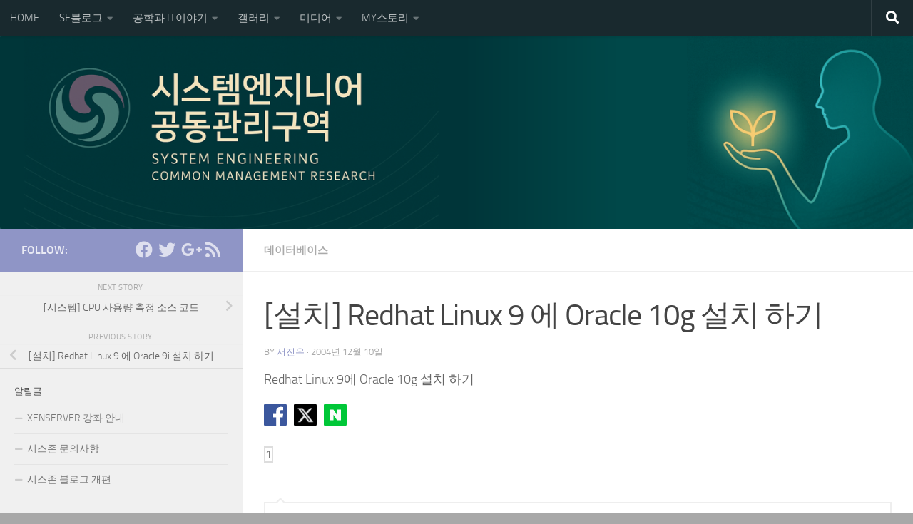

--- FILE ---
content_type: text/html; charset=UTF-8
request_url: http://nblog.syszone.co.kr/archives/1490
body_size: 22948
content:
<!DOCTYPE html>
<html class="no-js" lang="ko-KR">
<head>
  <meta charset="UTF-8">
  <meta name="viewport" content="width=device-width, initial-scale=1.0">
  <link rel="profile" href="https://gmpg.org/xfn/11" />
  <link rel="pingback" href="http://nblog.syszone.co.kr/xmlrpc.php">

  <title>[설치] Redhat Linux 9 에 Oracle 10g 설치 하기 &#8211; 시스존</title>
<meta name='robots' content='max-image-preview:large' />
	<style>img:is([sizes="auto" i], [sizes^="auto," i]) { contain-intrinsic-size: 3000px 1500px }</style>
	<script>document.documentElement.className = document.documentElement.className.replace("no-js","js");</script>

<!-- WordPress KBoard plugin 5.3 - http://www.cosmosfarm.com/products/kboard -->
<link rel="alternate" href="http://nblog.syszone.co.kr/wp-content/plugins/kboard/rss.php" type="application/rss+xml" title="시스존 &raquo; KBoard 통합 피드">
<!-- WordPress KBoard plugin 5.3 - http://www.cosmosfarm.com/products/kboard -->

<link rel='dns-prefetch' href='//developers.kakao.com' />
<link rel='dns-prefetch' href='//cdn.jsdelivr.net' />
<link rel='dns-prefetch' href='//vjs.zencdn.net' />
<link rel='dns-prefetch' href='//stats.wp.com' />
<link rel='dns-prefetch' href='//jetpack.wordpress.com' />
<link rel='dns-prefetch' href='//s0.wp.com' />
<link rel='dns-prefetch' href='//public-api.wordpress.com' />
<link rel='dns-prefetch' href='//0.gravatar.com' />
<link rel='dns-prefetch' href='//1.gravatar.com' />
<link rel='dns-prefetch' href='//2.gravatar.com' />
<link rel='preconnect' href='//i0.wp.com' />
<link rel="alternate" type="application/rss+xml" title="시스존 &raquo; 피드" href="http://nblog.syszone.co.kr/feed" />
<link rel="alternate" type="application/rss+xml" title="시스존 &raquo; 댓글 피드" href="http://nblog.syszone.co.kr/comments/feed" />
<link rel="alternate" type="application/rss+xml" title="시스존 &raquo; [설치] Redhat Linux 9 에 Oracle 10g 설치 하기 댓글 피드" href="http://nblog.syszone.co.kr/archives/1490/feed" />
<script>
window._wpemojiSettings = {"baseUrl":"https:\/\/s.w.org\/images\/core\/emoji\/15.0.3\/72x72\/","ext":".png","svgUrl":"https:\/\/s.w.org\/images\/core\/emoji\/15.0.3\/svg\/","svgExt":".svg","source":{"concatemoji":"http:\/\/nblog.syszone.co.kr\/wp-includes\/js\/wp-emoji-release.min.js?ver=6.7.1"}};
/*! This file is auto-generated */
!function(i,n){var o,s,e;function c(e){try{var t={supportTests:e,timestamp:(new Date).valueOf()};sessionStorage.setItem(o,JSON.stringify(t))}catch(e){}}function p(e,t,n){e.clearRect(0,0,e.canvas.width,e.canvas.height),e.fillText(t,0,0);var t=new Uint32Array(e.getImageData(0,0,e.canvas.width,e.canvas.height).data),r=(e.clearRect(0,0,e.canvas.width,e.canvas.height),e.fillText(n,0,0),new Uint32Array(e.getImageData(0,0,e.canvas.width,e.canvas.height).data));return t.every(function(e,t){return e===r[t]})}function u(e,t,n){switch(t){case"flag":return n(e,"\ud83c\udff3\ufe0f\u200d\u26a7\ufe0f","\ud83c\udff3\ufe0f\u200b\u26a7\ufe0f")?!1:!n(e,"\ud83c\uddfa\ud83c\uddf3","\ud83c\uddfa\u200b\ud83c\uddf3")&&!n(e,"\ud83c\udff4\udb40\udc67\udb40\udc62\udb40\udc65\udb40\udc6e\udb40\udc67\udb40\udc7f","\ud83c\udff4\u200b\udb40\udc67\u200b\udb40\udc62\u200b\udb40\udc65\u200b\udb40\udc6e\u200b\udb40\udc67\u200b\udb40\udc7f");case"emoji":return!n(e,"\ud83d\udc26\u200d\u2b1b","\ud83d\udc26\u200b\u2b1b")}return!1}function f(e,t,n){var r="undefined"!=typeof WorkerGlobalScope&&self instanceof WorkerGlobalScope?new OffscreenCanvas(300,150):i.createElement("canvas"),a=r.getContext("2d",{willReadFrequently:!0}),o=(a.textBaseline="top",a.font="600 32px Arial",{});return e.forEach(function(e){o[e]=t(a,e,n)}),o}function t(e){var t=i.createElement("script");t.src=e,t.defer=!0,i.head.appendChild(t)}"undefined"!=typeof Promise&&(o="wpEmojiSettingsSupports",s=["flag","emoji"],n.supports={everything:!0,everythingExceptFlag:!0},e=new Promise(function(e){i.addEventListener("DOMContentLoaded",e,{once:!0})}),new Promise(function(t){var n=function(){try{var e=JSON.parse(sessionStorage.getItem(o));if("object"==typeof e&&"number"==typeof e.timestamp&&(new Date).valueOf()<e.timestamp+604800&&"object"==typeof e.supportTests)return e.supportTests}catch(e){}return null}();if(!n){if("undefined"!=typeof Worker&&"undefined"!=typeof OffscreenCanvas&&"undefined"!=typeof URL&&URL.createObjectURL&&"undefined"!=typeof Blob)try{var e="postMessage("+f.toString()+"("+[JSON.stringify(s),u.toString(),p.toString()].join(",")+"));",r=new Blob([e],{type:"text/javascript"}),a=new Worker(URL.createObjectURL(r),{name:"wpTestEmojiSupports"});return void(a.onmessage=function(e){c(n=e.data),a.terminate(),t(n)})}catch(e){}c(n=f(s,u,p))}t(n)}).then(function(e){for(var t in e)n.supports[t]=e[t],n.supports.everything=n.supports.everything&&n.supports[t],"flag"!==t&&(n.supports.everythingExceptFlag=n.supports.everythingExceptFlag&&n.supports[t]);n.supports.everythingExceptFlag=n.supports.everythingExceptFlag&&!n.supports.flag,n.DOMReady=!1,n.readyCallback=function(){n.DOMReady=!0}}).then(function(){return e}).then(function(){var e;n.supports.everything||(n.readyCallback(),(e=n.source||{}).concatemoji?t(e.concatemoji):e.wpemoji&&e.twemoji&&(t(e.twemoji),t(e.wpemoji)))}))}((window,document),window._wpemojiSettings);
</script>
<link rel='stylesheet' id='koreasns_css-css' href='http://nblog.syszone.co.kr/wp-content/plugins/korea-sns/korea_sns.css?ver=6.7.1' media='all' />
<style id='wp-emoji-styles-inline-css'>

	img.wp-smiley, img.emoji {
		display: inline !important;
		border: none !important;
		box-shadow: none !important;
		height: 1em !important;
		width: 1em !important;
		margin: 0 0.07em !important;
		vertical-align: -0.1em !important;
		background: none !important;
		padding: 0 !important;
	}
</style>
<link rel='stylesheet' id='wp-block-library-css' href='http://nblog.syszone.co.kr/wp-includes/css/dist/block-library/style.min.css?ver=6.7.1' media='all' />
<style id='pdfemb-pdf-embedder-viewer-style-inline-css'>
.wp-block-pdfemb-pdf-embedder-viewer{max-width:none}

</style>
<link rel='stylesheet' id='mediaelement-css' href='http://nblog.syszone.co.kr/wp-includes/js/mediaelement/mediaelementplayer-legacy.min.css?ver=4.2.17' media='all' />
<link rel='stylesheet' id='wp-mediaelement-css' href='http://nblog.syszone.co.kr/wp-includes/js/mediaelement/wp-mediaelement.min.css?ver=6.7.1' media='all' />
<style id='jetpack-sharing-buttons-style-inline-css'>
.jetpack-sharing-buttons__services-list{display:flex;flex-direction:row;flex-wrap:wrap;gap:0;list-style-type:none;margin:5px;padding:0}.jetpack-sharing-buttons__services-list.has-small-icon-size{font-size:12px}.jetpack-sharing-buttons__services-list.has-normal-icon-size{font-size:16px}.jetpack-sharing-buttons__services-list.has-large-icon-size{font-size:24px}.jetpack-sharing-buttons__services-list.has-huge-icon-size{font-size:36px}@media print{.jetpack-sharing-buttons__services-list{display:none!important}}.editor-styles-wrapper .wp-block-jetpack-sharing-buttons{gap:0;padding-inline-start:0}ul.jetpack-sharing-buttons__services-list.has-background{padding:1.25em 2.375em}
</style>
<style id='classic-theme-styles-inline-css'>
/*! This file is auto-generated */
.wp-block-button__link{color:#fff;background-color:#32373c;border-radius:9999px;box-shadow:none;text-decoration:none;padding:calc(.667em + 2px) calc(1.333em + 2px);font-size:1.125em}.wp-block-file__button{background:#32373c;color:#fff;text-decoration:none}
</style>
<style id='global-styles-inline-css'>
:root{--wp--preset--aspect-ratio--square: 1;--wp--preset--aspect-ratio--4-3: 4/3;--wp--preset--aspect-ratio--3-4: 3/4;--wp--preset--aspect-ratio--3-2: 3/2;--wp--preset--aspect-ratio--2-3: 2/3;--wp--preset--aspect-ratio--16-9: 16/9;--wp--preset--aspect-ratio--9-16: 9/16;--wp--preset--color--black: #000000;--wp--preset--color--cyan-bluish-gray: #abb8c3;--wp--preset--color--white: #ffffff;--wp--preset--color--pale-pink: #f78da7;--wp--preset--color--vivid-red: #cf2e2e;--wp--preset--color--luminous-vivid-orange: #ff6900;--wp--preset--color--luminous-vivid-amber: #fcb900;--wp--preset--color--light-green-cyan: #7bdcb5;--wp--preset--color--vivid-green-cyan: #00d084;--wp--preset--color--pale-cyan-blue: #8ed1fc;--wp--preset--color--vivid-cyan-blue: #0693e3;--wp--preset--color--vivid-purple: #9b51e0;--wp--preset--gradient--vivid-cyan-blue-to-vivid-purple: linear-gradient(135deg,rgba(6,147,227,1) 0%,rgb(155,81,224) 100%);--wp--preset--gradient--light-green-cyan-to-vivid-green-cyan: linear-gradient(135deg,rgb(122,220,180) 0%,rgb(0,208,130) 100%);--wp--preset--gradient--luminous-vivid-amber-to-luminous-vivid-orange: linear-gradient(135deg,rgba(252,185,0,1) 0%,rgba(255,105,0,1) 100%);--wp--preset--gradient--luminous-vivid-orange-to-vivid-red: linear-gradient(135deg,rgba(255,105,0,1) 0%,rgb(207,46,46) 100%);--wp--preset--gradient--very-light-gray-to-cyan-bluish-gray: linear-gradient(135deg,rgb(238,238,238) 0%,rgb(169,184,195) 100%);--wp--preset--gradient--cool-to-warm-spectrum: linear-gradient(135deg,rgb(74,234,220) 0%,rgb(151,120,209) 20%,rgb(207,42,186) 40%,rgb(238,44,130) 60%,rgb(251,105,98) 80%,rgb(254,248,76) 100%);--wp--preset--gradient--blush-light-purple: linear-gradient(135deg,rgb(255,206,236) 0%,rgb(152,150,240) 100%);--wp--preset--gradient--blush-bordeaux: linear-gradient(135deg,rgb(254,205,165) 0%,rgb(254,45,45) 50%,rgb(107,0,62) 100%);--wp--preset--gradient--luminous-dusk: linear-gradient(135deg,rgb(255,203,112) 0%,rgb(199,81,192) 50%,rgb(65,88,208) 100%);--wp--preset--gradient--pale-ocean: linear-gradient(135deg,rgb(255,245,203) 0%,rgb(182,227,212) 50%,rgb(51,167,181) 100%);--wp--preset--gradient--electric-grass: linear-gradient(135deg,rgb(202,248,128) 0%,rgb(113,206,126) 100%);--wp--preset--gradient--midnight: linear-gradient(135deg,rgb(2,3,129) 0%,rgb(40,116,252) 100%);--wp--preset--font-size--small: 13px;--wp--preset--font-size--medium: 20px;--wp--preset--font-size--large: 36px;--wp--preset--font-size--x-large: 42px;--wp--preset--spacing--20: 0.44rem;--wp--preset--spacing--30: 0.67rem;--wp--preset--spacing--40: 1rem;--wp--preset--spacing--50: 1.5rem;--wp--preset--spacing--60: 2.25rem;--wp--preset--spacing--70: 3.38rem;--wp--preset--spacing--80: 5.06rem;--wp--preset--shadow--natural: 6px 6px 9px rgba(0, 0, 0, 0.2);--wp--preset--shadow--deep: 12px 12px 50px rgba(0, 0, 0, 0.4);--wp--preset--shadow--sharp: 6px 6px 0px rgba(0, 0, 0, 0.2);--wp--preset--shadow--outlined: 6px 6px 0px -3px rgba(255, 255, 255, 1), 6px 6px rgba(0, 0, 0, 1);--wp--preset--shadow--crisp: 6px 6px 0px rgba(0, 0, 0, 1);}:where(.is-layout-flex){gap: 0.5em;}:where(.is-layout-grid){gap: 0.5em;}body .is-layout-flex{display: flex;}.is-layout-flex{flex-wrap: wrap;align-items: center;}.is-layout-flex > :is(*, div){margin: 0;}body .is-layout-grid{display: grid;}.is-layout-grid > :is(*, div){margin: 0;}:where(.wp-block-columns.is-layout-flex){gap: 2em;}:where(.wp-block-columns.is-layout-grid){gap: 2em;}:where(.wp-block-post-template.is-layout-flex){gap: 1.25em;}:where(.wp-block-post-template.is-layout-grid){gap: 1.25em;}.has-black-color{color: var(--wp--preset--color--black) !important;}.has-cyan-bluish-gray-color{color: var(--wp--preset--color--cyan-bluish-gray) !important;}.has-white-color{color: var(--wp--preset--color--white) !important;}.has-pale-pink-color{color: var(--wp--preset--color--pale-pink) !important;}.has-vivid-red-color{color: var(--wp--preset--color--vivid-red) !important;}.has-luminous-vivid-orange-color{color: var(--wp--preset--color--luminous-vivid-orange) !important;}.has-luminous-vivid-amber-color{color: var(--wp--preset--color--luminous-vivid-amber) !important;}.has-light-green-cyan-color{color: var(--wp--preset--color--light-green-cyan) !important;}.has-vivid-green-cyan-color{color: var(--wp--preset--color--vivid-green-cyan) !important;}.has-pale-cyan-blue-color{color: var(--wp--preset--color--pale-cyan-blue) !important;}.has-vivid-cyan-blue-color{color: var(--wp--preset--color--vivid-cyan-blue) !important;}.has-vivid-purple-color{color: var(--wp--preset--color--vivid-purple) !important;}.has-black-background-color{background-color: var(--wp--preset--color--black) !important;}.has-cyan-bluish-gray-background-color{background-color: var(--wp--preset--color--cyan-bluish-gray) !important;}.has-white-background-color{background-color: var(--wp--preset--color--white) !important;}.has-pale-pink-background-color{background-color: var(--wp--preset--color--pale-pink) !important;}.has-vivid-red-background-color{background-color: var(--wp--preset--color--vivid-red) !important;}.has-luminous-vivid-orange-background-color{background-color: var(--wp--preset--color--luminous-vivid-orange) !important;}.has-luminous-vivid-amber-background-color{background-color: var(--wp--preset--color--luminous-vivid-amber) !important;}.has-light-green-cyan-background-color{background-color: var(--wp--preset--color--light-green-cyan) !important;}.has-vivid-green-cyan-background-color{background-color: var(--wp--preset--color--vivid-green-cyan) !important;}.has-pale-cyan-blue-background-color{background-color: var(--wp--preset--color--pale-cyan-blue) !important;}.has-vivid-cyan-blue-background-color{background-color: var(--wp--preset--color--vivid-cyan-blue) !important;}.has-vivid-purple-background-color{background-color: var(--wp--preset--color--vivid-purple) !important;}.has-black-border-color{border-color: var(--wp--preset--color--black) !important;}.has-cyan-bluish-gray-border-color{border-color: var(--wp--preset--color--cyan-bluish-gray) !important;}.has-white-border-color{border-color: var(--wp--preset--color--white) !important;}.has-pale-pink-border-color{border-color: var(--wp--preset--color--pale-pink) !important;}.has-vivid-red-border-color{border-color: var(--wp--preset--color--vivid-red) !important;}.has-luminous-vivid-orange-border-color{border-color: var(--wp--preset--color--luminous-vivid-orange) !important;}.has-luminous-vivid-amber-border-color{border-color: var(--wp--preset--color--luminous-vivid-amber) !important;}.has-light-green-cyan-border-color{border-color: var(--wp--preset--color--light-green-cyan) !important;}.has-vivid-green-cyan-border-color{border-color: var(--wp--preset--color--vivid-green-cyan) !important;}.has-pale-cyan-blue-border-color{border-color: var(--wp--preset--color--pale-cyan-blue) !important;}.has-vivid-cyan-blue-border-color{border-color: var(--wp--preset--color--vivid-cyan-blue) !important;}.has-vivid-purple-border-color{border-color: var(--wp--preset--color--vivid-purple) !important;}.has-vivid-cyan-blue-to-vivid-purple-gradient-background{background: var(--wp--preset--gradient--vivid-cyan-blue-to-vivid-purple) !important;}.has-light-green-cyan-to-vivid-green-cyan-gradient-background{background: var(--wp--preset--gradient--light-green-cyan-to-vivid-green-cyan) !important;}.has-luminous-vivid-amber-to-luminous-vivid-orange-gradient-background{background: var(--wp--preset--gradient--luminous-vivid-amber-to-luminous-vivid-orange) !important;}.has-luminous-vivid-orange-to-vivid-red-gradient-background{background: var(--wp--preset--gradient--luminous-vivid-orange-to-vivid-red) !important;}.has-very-light-gray-to-cyan-bluish-gray-gradient-background{background: var(--wp--preset--gradient--very-light-gray-to-cyan-bluish-gray) !important;}.has-cool-to-warm-spectrum-gradient-background{background: var(--wp--preset--gradient--cool-to-warm-spectrum) !important;}.has-blush-light-purple-gradient-background{background: var(--wp--preset--gradient--blush-light-purple) !important;}.has-blush-bordeaux-gradient-background{background: var(--wp--preset--gradient--blush-bordeaux) !important;}.has-luminous-dusk-gradient-background{background: var(--wp--preset--gradient--luminous-dusk) !important;}.has-pale-ocean-gradient-background{background: var(--wp--preset--gradient--pale-ocean) !important;}.has-electric-grass-gradient-background{background: var(--wp--preset--gradient--electric-grass) !important;}.has-midnight-gradient-background{background: var(--wp--preset--gradient--midnight) !important;}.has-small-font-size{font-size: var(--wp--preset--font-size--small) !important;}.has-medium-font-size{font-size: var(--wp--preset--font-size--medium) !important;}.has-large-font-size{font-size: var(--wp--preset--font-size--large) !important;}.has-x-large-font-size{font-size: var(--wp--preset--font-size--x-large) !important;}
:where(.wp-block-post-template.is-layout-flex){gap: 1.25em;}:where(.wp-block-post-template.is-layout-grid){gap: 1.25em;}
:where(.wp-block-columns.is-layout-flex){gap: 2em;}:where(.wp-block-columns.is-layout-grid){gap: 2em;}
:root :where(.wp-block-pullquote){font-size: 1.5em;line-height: 1.6;}
</style>
<link rel='stylesheet' id='sfmsb-style-css' href='http://nblog.syszone.co.kr/wp-content/plugins/simple-follow-me-social-buttons-widget/assets/css/style.css?ver=3.3.3' media='all' />
<link rel='stylesheet' id='sfmsb-icons-css' href='http://nblog.syszone.co.kr/wp-content/plugins/simple-follow-me-social-buttons-widget/assets/css/icons.css?ver=3.3.3' media='all' />
<link rel='stylesheet' id='videojs-plugin-css' href='http://nblog.syszone.co.kr/wp-content/plugins/videojs-html5-video-player-for-wordpress/plugin-styles.css?ver=6.7.1' media='all' />
<link rel='stylesheet' id='videojs-css' href='//vjs.zencdn.net/4.5/video-js.css?ver=6.7.1' media='all' />
<link rel='stylesheet' id='ppress-frontend-css' href='http://nblog.syszone.co.kr/wp-content/plugins/wp-user-avatar/assets/css/frontend.min.css?ver=4.15.19' media='all' />
<link rel='stylesheet' id='ppress-flatpickr-css' href='http://nblog.syszone.co.kr/wp-content/plugins/wp-user-avatar/assets/flatpickr/flatpickr.min.css?ver=4.15.19' media='all' />
<link rel='stylesheet' id='ppress-select2-css' href='http://nblog.syszone.co.kr/wp-content/plugins/wp-user-avatar/assets/select2/select2.min.css?ver=6.7.1' media='all' />
<link rel='stylesheet' id='ml-lightgallery-css-css' href='https://cdn.jsdelivr.net/npm/lightgallery@2.7.1/css/lightgallery.min.css?ver=2.7.1' media='all' />
<link rel='stylesheet' id='lightgallery-video-css-css' href='https://cdn.jsdelivr.net/npm/lightgallery@2.7.1/css/lg-video.css?ver=2.7.1' media='all' />
<link rel='stylesheet' id='lightgallery-thumbnail-css-css' href='https://cdn.jsdelivr.net/npm/lightgallery@2.7.1/css/lg-thumbnail.css?ver=2.7.1' media='all' />
<link rel='stylesheet' id='ml-lightbox-public-css-css' href='http://nblog.syszone.co.kr/wp-content/plugins/ml-slider-lightbox/assets/css/ml-lightbox-public.css?ver=2.0.0' media='all' />
<style id='ml-lightbox-public-css-inline-css'>

            /* MetaSlider Lightbox Custom Colors */
            :root {
                --ml-lightbox-icon-color: #000000 !important;
                --ml-lightbox-icon-hover-color: #333333 !important;
            }
            
            .lg-backdrop {
                background-color: #000000 !important;
                opacity: 0.9 !important;
            }
            
            /* Apply custom background color and opacity to thumbnail area */
            .lg-outer .lg-thumb-outer {
                background-color: #000000 !important;
                opacity: 0.9 !important;
            }
            
            .lg-outer .lg-close,
            .lg-outer .lg-prev,
            .lg-outer .lg-next {
                background-color: #ffffff !important;
                color: var(--ml-lightbox-icon-color) !important;
            }
            
            .lg-outer .lg-close:hover,
            .lg-outer .lg-prev:hover,
            .lg-outer .lg-next:hover {
                color: var(--ml-lightbox-icon-hover-color) !important;
            }
            
            /* Prevent layout shifts during loading */
            .lg-outer .lg-item {
                display: flex;
                align-items: center;
                justify-content: center;
            }
            
            .lg-outer .lg-item img {
                max-width: 100%;
                max-height: calc(100vh - 120px);
                width: auto;
                height: auto;
                object-fit: contain;
                object-position: center;
            }
            
            /* Adjust image height when thumbnails are visible */
            .lg-outer.lg-thumbnail .lg-item img {
                max-height: calc(100vh - 160px);
            }
            
            /* Smooth fade transitions */
            .lg-outer .lg-item {
                transition: opacity 0.3s ease-in-out;
            }
        
</style>
<link rel='stylesheet' id='videojs-css-css' href='https://vjs.zencdn.net/8.5.2/video-js.css?ver=8.5.2' media='all' />
<link rel='stylesheet' id='hueman-main-style-css' href='http://nblog.syszone.co.kr/wp-content/themes/hueman/assets/front/css/main.min.css?ver=3.7.27' media='all' />
<style id='hueman-main-style-inline-css'>
body { font-size:0.94rem; }@media only screen and (min-width: 720px) {
        .nav > li { font-size:0.94rem; }
      }.boxed #wrapper, .container-inner { max-width: 1300px; }@media only screen and (min-width: 720px) {
                .boxed .desktop-sticky {
                  width: 1300px;
                }
              }.sidebar .widget { padding-left: 20px; padding-right: 20px; padding-top: 20px; }::selection { background-color: #8f95c6; }
::-moz-selection { background-color: #8f95c6; }a,a>span.hu-external::after,.themeform label .required,#flexslider-featured .flex-direction-nav .flex-next:hover,#flexslider-featured .flex-direction-nav .flex-prev:hover,.post-hover:hover .post-title a,.post-title a:hover,.sidebar.s1 .post-nav li a:hover i,.content .post-nav li a:hover i,.post-related a:hover,.sidebar.s1 .widget_rss ul li a,#footer .widget_rss ul li a,.sidebar.s1 .widget_calendar a,#footer .widget_calendar a,.sidebar.s1 .alx-tab .tab-item-category a,.sidebar.s1 .alx-posts .post-item-category a,.sidebar.s1 .alx-tab li:hover .tab-item-title a,.sidebar.s1 .alx-tab li:hover .tab-item-comment a,.sidebar.s1 .alx-posts li:hover .post-item-title a,#footer .alx-tab .tab-item-category a,#footer .alx-posts .post-item-category a,#footer .alx-tab li:hover .tab-item-title a,#footer .alx-tab li:hover .tab-item-comment a,#footer .alx-posts li:hover .post-item-title a,.comment-tabs li.active a,.comment-awaiting-moderation,.child-menu a:hover,.child-menu .current_page_item > a,.wp-pagenavi a{ color: #8f95c6; }input[type="submit"],.themeform button[type="submit"],.sidebar.s1 .sidebar-top,.sidebar.s1 .sidebar-toggle,#flexslider-featured .flex-control-nav li a.flex-active,.post-tags a:hover,.sidebar.s1 .widget_calendar caption,#footer .widget_calendar caption,.author-bio .bio-avatar:after,.commentlist li.bypostauthor > .comment-body:after,.commentlist li.comment-author-admin > .comment-body:after{ background-color: #8f95c6; }.post-format .format-container { border-color: #8f95c6; }.sidebar.s1 .alx-tabs-nav li.active a,#footer .alx-tabs-nav li.active a,.comment-tabs li.active a,.wp-pagenavi a:hover,.wp-pagenavi a:active,.wp-pagenavi span.current{ border-bottom-color: #8f95c6!important; }.sidebar.s2 .post-nav li a:hover i,
.sidebar.s2 .widget_rss ul li a,
.sidebar.s2 .widget_calendar a,
.sidebar.s2 .alx-tab .tab-item-category a,
.sidebar.s2 .alx-posts .post-item-category a,
.sidebar.s2 .alx-tab li:hover .tab-item-title a,
.sidebar.s2 .alx-tab li:hover .tab-item-comment a,
.sidebar.s2 .alx-posts li:hover .post-item-title a { color: #a6ba9c; }
.sidebar.s2 .sidebar-top,.sidebar.s2 .sidebar-toggle,.post-comments,.jp-play-bar,.jp-volume-bar-value,.sidebar.s2 .widget_calendar caption{ background-color: #a6ba9c; }.sidebar.s2 .alx-tabs-nav li.active a { border-bottom-color: #a6ba9c; }
.post-comments::before { border-right-color: #a6ba9c; }
      .search-expand,
              #nav-topbar.nav-container { background-color: #19292e!important}@media only screen and (min-width: 720px) {
                #nav-topbar .nav ul { background-color: #19292e!important; }
              }.is-scrolled #header .nav-container.desktop-sticky,
              .is-scrolled #header .search-expand { background-color: #19292e!important; background-color: rgba(25,41,46,0.90)!important }.is-scrolled .topbar-transparent #nav-topbar.desktop-sticky .nav ul { background-color: #19292e!important; background-color: rgba(25,41,46,0.95)!important }#header { background-color: #205459; }
@media only screen and (min-width: 720px) {
  #nav-header .nav ul { background-color: #205459; }
}
        #header #nav-mobile { background-color: #33363b!important; }.is-scrolled #header #nav-mobile { background-color: #33363b!important; background-color: rgba(51,54,59,0.90)!important }#nav-header.nav-container, #main-header-search .search-expand { background-color: #193e4f; }
@media only screen and (min-width: 720px) {
  #nav-header .nav ul { background-color: #193e4f; }
}
        .site-title a img { max-height: 150px; }img { -webkit-border-radius: 3px; border-radius: 3px; }body { background-color: #a8a8a8; }
</style>
<link rel='stylesheet' id='hueman-font-awesome-css' href='http://nblog.syszone.co.kr/wp-content/themes/hueman/assets/front/css/font-awesome.min.css?ver=3.7.27' media='all' />
<link rel='stylesheet' id='easy_table_style-css' href='http://nblog.syszone.co.kr/wp-content/plugins/easy-table/themes/default/style.css?ver=1.8' media='all' />
<link rel='stylesheet' id='tablepress-default-css' href='http://nblog.syszone.co.kr/wp-content/plugins/tablepress/css/build/default.css?ver=3.0.1' media='all' />
<link rel='stylesheet' id='video-js-css' href='http://nblog.syszone.co.kr/wp-content/plugins/video-embed-thumbnail-generator/video-js/video-js.min.css?ver=7.14.3' media='all' />
<link rel='stylesheet' id='video-js-kg-skin-css' href='http://nblog.syszone.co.kr/wp-content/plugins/video-embed-thumbnail-generator/video-js/kg-video-js-skin.css?ver=4.10.2' media='all' />
<link rel='stylesheet' id='kgvid_video_styles-css' href='http://nblog.syszone.co.kr/wp-content/plugins/video-embed-thumbnail-generator/src/public/css/videopack-styles.css?ver=4.10.2' media='all' />
<link rel='stylesheet' id='kboard-comments-skin-default-css' href='http://nblog.syszone.co.kr/wp-content/plugins/kboard-comments/skin/default/style.css?ver=4.4' media='all' />
<link rel='stylesheet' id='kboard-editor-media-css' href='http://nblog.syszone.co.kr/wp-content/plugins/kboard/template/css/editor_media.css?ver=5.3' media='all' />
<link rel='stylesheet' id='font-awesome-css' href='http://nblog.syszone.co.kr/wp-content/plugins/elementor/assets/lib/font-awesome/css/font-awesome.min.css?ver=4.7.0' media='all' />
<!--[if lte IE 7]>
<link rel='stylesheet' id='font-awesome-ie7-css' href='http://nblog.syszone.co.kr/wp-content/plugins/kboard/font-awesome/css/font-awesome-ie7.min.css?ver=5.3' media='all' />
<![endif]-->
<link rel='stylesheet' id='kboard-skin-thumbnail-css' href='http://nblog.syszone.co.kr/wp-content/plugins/kboard/skin/thumbnail/style.css?ver=5.3' media='all' />
<link rel='stylesheet' id='kboard-skin-default-css' href='http://nblog.syszone.co.kr/wp-content/plugins/kboard/skin/default/style.css?ver=5.3' media='all' />
<link rel='stylesheet' id='kboard-skin-avatar-css' href='http://nblog.syszone.co.kr/wp-content/plugins/kboard/skin/avatar/style.css?ver=5.3' media='all' />
<link rel='stylesheet' id='wpcirrus-cloudStyle-css' href='http://nblog.syszone.co.kr/wp-content/plugins/wp-cirrus/cirrusCloud.css?ver=0.6.11' media='all' />
<script id="jquery-core-js-extra">
var kboard_comments_localize_strings = {"reply":"\ub2f5\uae00","cancel":"\ucde8\uc18c","please_enter_the_author":"\uc791\uc131\uc790\uba85\uc744 \uc785\ub825\ud574\uc8fc\uc138\uc694.","please_enter_the_password":"\ube44\ubc00\ubc88\ud638\ub97c \uc785\ub825\ud574\uc8fc\uc138\uc694.","please_enter_the_CAPTCHA":"\ubcf4\uc548\ucf54\ub4dc\ub97c \uc785\ub825\ud574\uc8fc\uc138\uc694.","please_enter_the_content":"\ub0b4\uc6a9\uc744 \uc785\ub825\ud574\uc8fc\uc138\uc694.","are_you_sure_you_want_to_delete":"\uc0ad\uc81c \ud558\uc2dc\uaca0\uc2b5\ub2c8\uae4c?","please_wait":"\uc7a0\uc2dc\ub9cc \uae30\ub2e4\ub824\uc8fc\uc138\uc694."};
</script>
<script id="nb-jquery" src="http://nblog.syszone.co.kr/wp-includes/js/jquery/jquery.min.js?ver=3.7.1" id="jquery-core-js"></script>
<script src="http://nblog.syszone.co.kr/wp-includes/js/jquery/jquery-migrate.min.js?ver=3.4.1" id="jquery-migrate-js"></script>
<script src="http://nblog.syszone.co.kr/wp-content/plugins/wp-cirrus/wp_cirrus_gwt/wp_cirrus_gwt.nocache.js?ver=0.6.11" id="wpcirrus-cloudScript-js"></script>
<script src="http://nblog.syszone.co.kr/wp-content/plugins/simple-follow-me-social-buttons-widget/assets/js/front-widget.js?ver=3.3.3" id="sfmsb-script-js"></script>
<script src="http://nblog.syszone.co.kr/wp-content/plugins/wp-user-avatar/assets/flatpickr/flatpickr.min.js?ver=4.15.19" id="ppress-flatpickr-js"></script>
<script src="http://nblog.syszone.co.kr/wp-content/plugins/wp-user-avatar/assets/select2/select2.min.js?ver=4.15.19" id="ppress-select2-js"></script>
<script src="http://nblog.syszone.co.kr/wp-content/themes/hueman/assets/front/js/libs/mobile-detect.min.js?ver=3.7.27" id="mobile-detect-js" defer></script>
<link rel="https://api.w.org/" href="http://nblog.syszone.co.kr/wp-json/" /><link rel="alternate" title="JSON" type="application/json" href="http://nblog.syszone.co.kr/wp-json/wp/v2/posts/1490" /><link rel="EditURI" type="application/rsd+xml" title="RSD" href="http://nblog.syszone.co.kr/xmlrpc.php?rsd" />
<meta name="generator" content="WordPress 6.7.1" />
<link rel="canonical" href="http://nblog.syszone.co.kr/archives/1490" />
<link rel='shortlink' href='http://nblog.syszone.co.kr/?p=1490' />
<link rel="alternate" title="oEmbed (JSON)" type="application/json+oembed" href="http://nblog.syszone.co.kr/wp-json/oembed/1.0/embed?url=http%3A%2F%2Fnblog.syszone.co.kr%2Farchives%2F1490" />
<link rel="alternate" title="oEmbed (XML)" type="text/xml+oembed" href="http://nblog.syszone.co.kr/wp-json/oembed/1.0/embed?url=http%3A%2F%2Fnblog.syszone.co.kr%2Farchives%2F1490&#038;format=xml" />
<!-- This site is embedding videos using the Videojs HTML5 Player plugin v1.1.13 - http://wphowto.net/videojs-html5-player-for-wordpress-757 -->
		<script type="text/javascript"> document.createElement("video");document.createElement("audio");document.createElement("track"); </script>
			<style>img#wpstats{display:none}</style>
		    <link rel="preload" as="font" type="font/woff2" href="http://nblog.syszone.co.kr/wp-content/themes/hueman/assets/front/webfonts/fa-brands-400.woff2?v=5.15.2" crossorigin="anonymous"/>
    <link rel="preload" as="font" type="font/woff2" href="http://nblog.syszone.co.kr/wp-content/themes/hueman/assets/front/webfonts/fa-regular-400.woff2?v=5.15.2" crossorigin="anonymous"/>
    <link rel="preload" as="font" type="font/woff2" href="http://nblog.syszone.co.kr/wp-content/themes/hueman/assets/front/webfonts/fa-solid-900.woff2?v=5.15.2" crossorigin="anonymous"/>
  <link rel="preload" as="font" type="font/woff" href="http://nblog.syszone.co.kr/wp-content/themes/hueman/assets/front/fonts/titillium-light-webfont.woff" crossorigin="anonymous"/>
<link rel="preload" as="font" type="font/woff" href="http://nblog.syszone.co.kr/wp-content/themes/hueman/assets/front/fonts/titillium-lightitalic-webfont.woff" crossorigin="anonymous"/>
<link rel="preload" as="font" type="font/woff" href="http://nblog.syszone.co.kr/wp-content/themes/hueman/assets/front/fonts/titillium-regular-webfont.woff" crossorigin="anonymous"/>
<link rel="preload" as="font" type="font/woff" href="http://nblog.syszone.co.kr/wp-content/themes/hueman/assets/front/fonts/titillium-regularitalic-webfont.woff" crossorigin="anonymous"/>
<link rel="preload" as="font" type="font/woff" href="http://nblog.syszone.co.kr/wp-content/themes/hueman/assets/front/fonts/titillium-semibold-webfont.woff" crossorigin="anonymous"/>
<style>
  /*  base : fonts
/* ------------------------------------ */
body { font-family: "Titillium", Arial, sans-serif; }
@font-face {
  font-family: 'Titillium';
  src: url('http://nblog.syszone.co.kr/wp-content/themes/hueman/assets/front/fonts/titillium-light-webfont.eot');
  src: url('http://nblog.syszone.co.kr/wp-content/themes/hueman/assets/front/fonts/titillium-light-webfont.svg#titillium-light-webfont') format('svg'),
     url('http://nblog.syszone.co.kr/wp-content/themes/hueman/assets/front/fonts/titillium-light-webfont.eot?#iefix') format('embedded-opentype'),
     url('http://nblog.syszone.co.kr/wp-content/themes/hueman/assets/front/fonts/titillium-light-webfont.woff') format('woff'),
     url('http://nblog.syszone.co.kr/wp-content/themes/hueman/assets/front/fonts/titillium-light-webfont.ttf') format('truetype');
  font-weight: 300;
  font-style: normal;
}
@font-face {
  font-family: 'Titillium';
  src: url('http://nblog.syszone.co.kr/wp-content/themes/hueman/assets/front/fonts/titillium-lightitalic-webfont.eot');
  src: url('http://nblog.syszone.co.kr/wp-content/themes/hueman/assets/front/fonts/titillium-lightitalic-webfont.svg#titillium-lightitalic-webfont') format('svg'),
     url('http://nblog.syszone.co.kr/wp-content/themes/hueman/assets/front/fonts/titillium-lightitalic-webfont.eot?#iefix') format('embedded-opentype'),
     url('http://nblog.syszone.co.kr/wp-content/themes/hueman/assets/front/fonts/titillium-lightitalic-webfont.woff') format('woff'),
     url('http://nblog.syszone.co.kr/wp-content/themes/hueman/assets/front/fonts/titillium-lightitalic-webfont.ttf') format('truetype');
  font-weight: 300;
  font-style: italic;
}
@font-face {
  font-family: 'Titillium';
  src: url('http://nblog.syszone.co.kr/wp-content/themes/hueman/assets/front/fonts/titillium-regular-webfont.eot');
  src: url('http://nblog.syszone.co.kr/wp-content/themes/hueman/assets/front/fonts/titillium-regular-webfont.svg#titillium-regular-webfont') format('svg'),
     url('http://nblog.syszone.co.kr/wp-content/themes/hueman/assets/front/fonts/titillium-regular-webfont.eot?#iefix') format('embedded-opentype'),
     url('http://nblog.syszone.co.kr/wp-content/themes/hueman/assets/front/fonts/titillium-regular-webfont.woff') format('woff'),
     url('http://nblog.syszone.co.kr/wp-content/themes/hueman/assets/front/fonts/titillium-regular-webfont.ttf') format('truetype');
  font-weight: 400;
  font-style: normal;
}
@font-face {
  font-family: 'Titillium';
  src: url('http://nblog.syszone.co.kr/wp-content/themes/hueman/assets/front/fonts/titillium-regularitalic-webfont.eot');
  src: url('http://nblog.syszone.co.kr/wp-content/themes/hueman/assets/front/fonts/titillium-regularitalic-webfont.svg#titillium-regular-webfont') format('svg'),
     url('http://nblog.syszone.co.kr/wp-content/themes/hueman/assets/front/fonts/titillium-regularitalic-webfont.eot?#iefix') format('embedded-opentype'),
     url('http://nblog.syszone.co.kr/wp-content/themes/hueman/assets/front/fonts/titillium-regularitalic-webfont.woff') format('woff'),
     url('http://nblog.syszone.co.kr/wp-content/themes/hueman/assets/front/fonts/titillium-regularitalic-webfont.ttf') format('truetype');
  font-weight: 400;
  font-style: italic;
}
@font-face {
    font-family: 'Titillium';
    src: url('http://nblog.syszone.co.kr/wp-content/themes/hueman/assets/front/fonts/titillium-semibold-webfont.eot');
    src: url('http://nblog.syszone.co.kr/wp-content/themes/hueman/assets/front/fonts/titillium-semibold-webfont.svg#titillium-semibold-webfont') format('svg'),
         url('http://nblog.syszone.co.kr/wp-content/themes/hueman/assets/front/fonts/titillium-semibold-webfont.eot?#iefix') format('embedded-opentype'),
         url('http://nblog.syszone.co.kr/wp-content/themes/hueman/assets/front/fonts/titillium-semibold-webfont.woff') format('woff'),
         url('http://nblog.syszone.co.kr/wp-content/themes/hueman/assets/front/fonts/titillium-semibold-webfont.ttf') format('truetype');
  font-weight: 600;
  font-style: normal;
}
</style>
  <!--[if lt IE 9]>
<script src="http://nblog.syszone.co.kr/wp-content/themes/hueman/assets/front/js/ie/html5shiv-printshiv.min.js"></script>
<script src="http://nblog.syszone.co.kr/wp-content/themes/hueman/assets/front/js/ie/selectivizr.js"></script>
<![endif]-->
<meta name="generator" content="Elementor 3.26.4; features: e_font_icon_svg, additional_custom_breakpoints; settings: css_print_method-external, google_font-enabled, font_display-swap">
			<style>
				.e-con.e-parent:nth-of-type(n+4):not(.e-lazyloaded):not(.e-no-lazyload),
				.e-con.e-parent:nth-of-type(n+4):not(.e-lazyloaded):not(.e-no-lazyload) * {
					background-image: none !important;
				}
				@media screen and (max-height: 1024px) {
					.e-con.e-parent:nth-of-type(n+3):not(.e-lazyloaded):not(.e-no-lazyload),
					.e-con.e-parent:nth-of-type(n+3):not(.e-lazyloaded):not(.e-no-lazyload) * {
						background-image: none !important;
					}
				}
				@media screen and (max-height: 640px) {
					.e-con.e-parent:nth-of-type(n+2):not(.e-lazyloaded):not(.e-no-lazyload),
					.e-con.e-parent:nth-of-type(n+2):not(.e-lazyloaded):not(.e-no-lazyload) * {
						background-image: none !important;
					}
				}
			</style>
			</head>

<body class="nb-3-3-7 nimble-no-local-data-skp__post_post_1490 nimble-no-group-site-tmpl-skp__all_post post-template-default single single-post postid-1490 single-format-standard wp-embed-responsive sek-hide-rc-badge metaslider-plugin col-2cr boxed topbar-enabled header-desktop-sticky header-mobile-sticky hu-header-img-full-width hueman-3-7-27 chrome elementor-default elementor-kit-10361">
<div id="wrapper">
  <a class="screen-reader-text skip-link" href="#content">Skip to content</a>
  
  <header id="header" class="top-menu-mobile-on one-mobile-menu top_menu header-ads-desktop header-ads-mobile topbar-transparent has-header-img">
        <nav class="nav-container group mobile-menu mobile-sticky " id="nav-mobile" data-menu-id="header-1">
  <div class="mobile-title-logo-in-header"></div>
        
                    <!-- <div class="ham__navbar-toggler collapsed" aria-expanded="false">
          <div class="ham__navbar-span-wrapper">
            <span class="ham-toggler-menu__span"></span>
          </div>
        </div> -->
        <button class="ham__navbar-toggler-two collapsed" title="Menu" aria-expanded="false">
          <span class="ham__navbar-span-wrapper">
            <span class="line line-1"></span>
            <span class="line line-2"></span>
            <span class="line line-3"></span>
          </span>
        </button>
            
      <div class="nav-text"></div>
      <div class="nav-wrap container">
                  <ul class="nav container-inner group mobile-search">
                            <li>
                  <form role="search" method="get" class="search-form" action="http://nblog.syszone.co.kr/">
				<label>
					<span class="screen-reader-text">검색:</span>
					<input type="search" class="search-field" placeholder="검색 &hellip;" value="" name="s" />
				</label>
				<input type="submit" class="search-submit" value="검색" />
			</form>                </li>
                      </ul>
                <ul id="menu-%ec%a0%84%ec%b2%b4%eb%a9%94%eb%89%b4" class="nav container-inner group"><li id="menu-item-5216" class="menu-item menu-item-type-custom menu-item-object-custom menu-item-home menu-item-5216"><a href="http://nblog.syszone.co.kr/" title="시스존엔블로그">HOME</a></li>
<li id="menu-item-5226" class="menu-item menu-item-type-taxonomy menu-item-object-category menu-item-has-children menu-item-5226"><a href="http://nblog.syszone.co.kr/archives/category/%eb%a6%ac%eb%88%85%ec%8a%a4%ea%b8%b0%ec%88%a0%eb%ac%b8%ec%84%9c">SE블로그</a>
<ul class="sub-menu">
	<li id="menu-item-5227" class="menu-item menu-item-type-taxonomy menu-item-object-category menu-item-5227"><a href="http://nblog.syszone.co.kr/archives/category/%eb%a6%ac%eb%88%85%ec%8a%a4%ea%b8%b0%ec%88%a0%eb%ac%b8%ec%84%9c">1. 리눅스기술문서</a></li>
	<li id="menu-item-5228" class="menu-item menu-item-type-taxonomy menu-item-object-category menu-item-5228"><a href="http://nblog.syszone.co.kr/archives/category/%eb%8d%b0%ec%9d%b4%ed%84%b0%eb%b2%a0%ec%9d%b4%ec%8a%a4">2. 데이터베이스</a></li>
	<li id="menu-item-5229" class="menu-item menu-item-type-taxonomy menu-item-object-category menu-item-5229"><a href="http://nblog.syszone.co.kr/archives/category/%ec%9c%88%eb%8f%84%ec%9a%b0%ea%b8%b0%ec%88%a0%eb%ac%b8%ec%84%9c">3. 윈도우기술문서</a></li>
	<li id="menu-item-5230" class="menu-item menu-item-type-taxonomy menu-item-object-category menu-item-5230"><a href="http://nblog.syszone.co.kr/archives/category/%ec%9c%a0%eb%8b%89%ec%8a%a4%ea%b8%b0%ec%88%a0%eb%ac%b8%ec%84%9c">4. 유닉스기술문서</a></li>
	<li id="menu-item-5231" class="menu-item menu-item-type-taxonomy menu-item-object-category menu-item-5231"><a href="http://nblog.syszone.co.kr/archives/category/%ed%94%84%eb%a1%9c%ea%b7%b8%eb%9e%98%eb%b0%8d">5. 프로그래밍</a></li>
	<li id="menu-item-5232" class="menu-item menu-item-type-taxonomy menu-item-object-category menu-item-5232"><a href="http://nblog.syszone.co.kr/archives/category/%ed%81%b4%eb%9f%ac%ec%8a%a4%ed%84%b0%eb%a7%81">6. 클러스터링</a></li>
	<li id="menu-item-5233" class="menu-item menu-item-type-taxonomy menu-item-object-category current-post-ancestor menu-item-5233"><a href="http://nblog.syszone.co.kr/archives/category/%eb%ac%b8%ec%84%9c%ec%9e%90%eb%a3%8c%ec%8b%a4">99. 문서자료실</a></li>
</ul>
</li>
<li id="menu-item-5234" class="menu-item menu-item-type-taxonomy menu-item-object-category menu-item-has-children menu-item-5234"><a href="http://nblog.syszone.co.kr/archives/category/%ea%b3%b5%ed%95%99%ea%b3%bc-it%ec%9d%b4%ec%95%bc%ea%b8%b0">공학과 IT이야기</a>
<ul class="sub-menu">
	<li id="menu-item-5235" class="menu-item menu-item-type-taxonomy menu-item-object-category menu-item-5235"><a href="http://nblog.syszone.co.kr/archives/category/%ea%b3%b5%ed%95%99%ea%b3%bc-it%ec%9d%b4%ec%95%bc%ea%b8%b0/%ea%b3%b5%ed%95%99%ea%b3%bc-it%ec%9d%b4%ec%95%bc%ea%b8%b0it%ec%9d%bc%eb%b0%98">IT일반</a></li>
	<li id="menu-item-5262" class="menu-item menu-item-type-taxonomy menu-item-object-category menu-item-5262"><a href="http://nblog.syszone.co.kr/archives/category/%ec%8b%9c%ec%8a%a4%ec%a1%b4%ec%98%a4%ed%94%88%ea%b0%95%ec%a2%8c/%ec%8b%9c%ec%8a%a4%ec%a1%b4%ec%98%a4%ed%94%88%ea%b0%95%ec%a2%8cit%ec%a0%9c%ed%92%88%ec%bb%a8%ec%84%a4%ed%8c%85">IT제품컨설팅</a></li>
	<li id="menu-item-5263" class="menu-item menu-item-type-taxonomy menu-item-object-category menu-item-5263"><a href="http://nblog.syszone.co.kr/archives/category/%ec%8b%9c%ec%8a%a4%ec%a1%b4%ec%98%a4%ed%94%88%ea%b0%95%ec%a2%8c/%ec%8b%9c%ec%8a%a4%ec%a1%b4%ec%98%a4%ed%94%88%ea%b0%95%ec%a2%8c%eb%a6%ac%eb%88%85%ec%8a%a4%ec%97%94%ec%a7%80%eb%8b%88%ec%96%b4">리눅스엔지니어</a></li>
	<li id="menu-item-5240" class="menu-item menu-item-type-taxonomy menu-item-object-category menu-item-5240"><a href="http://nblog.syszone.co.kr/archives/category/%ea%b3%b5%ed%95%99%ea%b3%bc-it%ec%9d%b4%ec%95%bc%ea%b8%b0/%ea%b3%b5%ed%95%99%ea%b3%bc-it%ec%9d%b4%ec%95%bc%ea%b8%b0%ec%bb%b4%ed%93%a8%ed%84%b0%ea%b3%b5%ed%95%99">컴퓨터공학</a></li>
	<li id="menu-item-5264" class="menu-item menu-item-type-taxonomy menu-item-object-category menu-item-5264"><a href="http://nblog.syszone.co.kr/archives/category/%ec%8b%9c%ec%8a%a4%ec%a1%b4%ec%98%a4%ed%94%88%ea%b0%95%ec%a2%8c/%ec%a0%95%eb%b3%b4%ec%b2%98%eb%a6%ac%ea%b8%b0%ec%88%a0%ec%82%ac%ec%86%8c%ed%94%84%ed%8a%b8%ec%9b%a8%ec%96%b4%ea%b3%b5%ed%95%99">소프트웨어공학</a></li>
	<li id="menu-item-5241" class="menu-item menu-item-type-taxonomy menu-item-object-category menu-item-5241"><a href="http://nblog.syszone.co.kr/archives/category/%ea%b3%b5%ed%95%99%ea%b3%bc-it%ec%9d%b4%ec%95%bc%ea%b8%b0/%ea%b3%b5%ed%95%99%ea%b3%bc-it%ec%9d%b4%ec%95%bc%ea%b8%b0%ed%81%b4%eb%9d%bc%ec%9a%b0%eb%93%9c%ec%bb%b4%ed%93%a8%ed%8c%85">클라우드컴퓨팅</a></li>
	<li id="menu-item-5236" class="menu-item menu-item-type-taxonomy menu-item-object-category menu-item-5236"><a href="http://nblog.syszone.co.kr/archives/category/%ea%b3%b5%ed%95%99%ea%b3%bc-it%ec%9d%b4%ec%95%bc%ea%b8%b0/%ea%b3%b5%ed%95%99%ea%b3%bc-it%ec%9d%b4%ec%95%bc%ea%b8%b0%ea%b8%b0%ea%b3%84%ea%b3%b5%ed%95%99">기계공학_CAE</a></li>
	<li id="menu-item-9367" class="menu-item menu-item-type-taxonomy menu-item-object-category menu-item-9367"><a href="http://nblog.syszone.co.kr/archives/category/%ea%b3%b5%ed%95%99%ea%b3%bc-it%ec%9d%b4%ec%95%bc%ea%b8%b0/%ec%9d%b8%ea%b3%b5%ec%a7%80%eb%8a%a5-%eb%94%a5%eb%9f%ac%eb%8b%9d">인공지능딥러닝</a></li>
	<li id="menu-item-9519" class="menu-item menu-item-type-taxonomy menu-item-object-category menu-item-9519"><a href="http://nblog.syszone.co.kr/archives/category/%ea%b3%b5%ed%95%99%ea%b3%bc-it%ec%9d%b4%ec%95%bc%ea%b8%b0/%ec%a0%84%ec%9e%90%ea%b3%b5%ed%95%99_eda_ecad">전자공학_EDA_ECAD</a></li>
	<li id="menu-item-8888" class="menu-item menu-item-type-taxonomy menu-item-object-category menu-item-8888"><a href="http://nblog.syszone.co.kr/archives/category/%ed%81%b4%eb%9f%ac%ec%8a%a4%ed%84%b0%eb%a7%81/%eb%b9%85%eb%8d%b0%ec%9d%b4%ed%84%b0_hadoop">빅데이터</a></li>
	<li id="menu-item-8446" class="menu-item menu-item-type-taxonomy menu-item-object-category menu-item-8446"><a href="http://nblog.syszone.co.kr/archives/category/%ea%b3%b5%ed%95%99%ea%b3%bc-it%ec%9d%b4%ec%95%bc%ea%b8%b0/%eb%8c%80%ea%b8%b0%ed%95%b4%ec%96%91%ea%b8%b0%ec%83%81">대기해양기상</a></li>
	<li id="menu-item-5239" class="menu-item menu-item-type-taxonomy menu-item-object-category menu-item-5239"><a href="http://nblog.syszone.co.kr/archives/category/%ea%b3%b5%ed%95%99%ea%b3%bc-it%ec%9d%b4%ec%95%bc%ea%b8%b0/%ea%b3%b5%ed%95%99%ea%b3%bc-it%ec%9d%b4%ec%95%bc%ea%b8%b0%ec%a1%b0%ec%84%a0%ed%95%b4%ec%96%91%ea%b3%b5%ed%95%99">조선해양공학</a></li>
	<li id="menu-item-5237" class="menu-item menu-item-type-taxonomy menu-item-object-category menu-item-5237"><a href="http://nblog.syszone.co.kr/archives/category/%ea%b3%b5%ed%95%99%ea%b3%bc-it%ec%9d%b4%ec%95%bc%ea%b8%b0/%ea%b3%b5%ed%95%99%ea%b3%bc-it%ec%9d%b4%ec%95%bc%ea%b8%b0%ec%83%9d%eb%aa%85%ea%b3%b5%ed%95%99">생명공학</a></li>
</ul>
</li>
<li id="menu-item-5243" class="menu-item menu-item-type-taxonomy menu-item-object-category menu-item-has-children menu-item-5243"><a href="http://nblog.syszone.co.kr/archives/category/%ed%8f%ac%ed%86%a0%ea%b0%a4%eb%9f%ac%eb%a6%ac">갤러리</a>
<ul class="sub-menu">
	<li id="menu-item-5244" class="menu-item menu-item-type-taxonomy menu-item-object-category menu-item-5244"><a href="http://nblog.syszone.co.kr/archives/category/%ed%8f%ac%ed%86%a0%ea%b0%a4%eb%9f%ac%eb%a6%ac/%ea%b0%a4%eb%9f%ac%eb%a6%ac%ec%9d%b8%eb%ac%bc">갤러리/인물</a></li>
	<li id="menu-item-5245" class="menu-item menu-item-type-taxonomy menu-item-object-category menu-item-5245"><a href="http://nblog.syszone.co.kr/archives/category/%ed%8f%ac%ed%86%a0%ea%b0%a4%eb%9f%ac%eb%a6%ac/%ea%b0%a4%eb%9f%ac%eb%a6%ac%ec%9d%bc%eb%b0%98">갤러리/일반</a></li>
	<li id="menu-item-5246" class="menu-item menu-item-type-taxonomy menu-item-object-category menu-item-5246"><a href="http://nblog.syszone.co.kr/archives/category/%ed%8f%ac%ed%86%a0%ea%b0%a4%eb%9f%ac%eb%a6%ac/%ea%b0%a4%eb%9f%ac%eb%a6%ac%ec%9d%bc%ec%83%81">갤러리/일상</a></li>
	<li id="menu-item-5247" class="menu-item menu-item-type-taxonomy menu-item-object-category menu-item-5247"><a href="http://nblog.syszone.co.kr/archives/category/%ed%8f%ac%ed%86%a0%ea%b0%a4%eb%9f%ac%eb%a6%ac/%ea%b0%a4%eb%9f%ac%eb%a6%ac%ed%92%8d%ea%b2%bd">갤러리/풍경</a></li>
	<li id="menu-item-5248" class="menu-item menu-item-type-taxonomy menu-item-object-category menu-item-5248"><a href="http://nblog.syszone.co.kr/archives/category/%ed%8f%ac%ed%86%a0%ea%b0%a4%eb%9f%ac%eb%a6%ac/%ec%b6%94%ec%96%b5%ec%95%a8%eb%b2%94%ea%b0%80%ec%a1%b1">추억앨범/가족</a></li>
	<li id="menu-item-5249" class="menu-item menu-item-type-taxonomy menu-item-object-category menu-item-5249"><a href="http://nblog.syszone.co.kr/archives/category/%ed%8f%ac%ed%86%a0%ea%b0%a4%eb%9f%ac%eb%a6%ac/%ec%b6%94%ec%96%b5%ec%95%a8%eb%b2%94%ec%82%ac%eb%9e%91">추억앨범/사랑</a></li>
	<li id="menu-item-5250" class="menu-item menu-item-type-taxonomy menu-item-object-category menu-item-5250"><a href="http://nblog.syszone.co.kr/archives/category/%ed%8f%ac%ed%86%a0%ea%b0%a4%eb%9f%ac%eb%a6%ac/%ec%b6%94%ec%96%b5%ec%95%a8%eb%b2%94%ec%97%ac%ed%96%89">추억앨범/여행</a></li>
	<li id="menu-item-5251" class="menu-item menu-item-type-taxonomy menu-item-object-category menu-item-5251"><a href="http://nblog.syszone.co.kr/archives/category/%ed%8f%ac%ed%86%a0%ea%b0%a4%eb%9f%ac%eb%a6%ac/%ec%b6%94%ec%96%b5%ec%95%a8%eb%b2%94%ec%9d%bc%ec%83%81">추억앨범/일상</a></li>
	<li id="menu-item-5252" class="menu-item menu-item-type-taxonomy menu-item-object-category menu-item-5252"><a href="http://nblog.syszone.co.kr/archives/category/%ed%8f%ac%ed%86%a0%ea%b0%a4%eb%9f%ac%eb%a6%ac/%ec%b6%94%ec%96%b5%ec%95%a8%eb%b2%94%ec%9e%90%ec%95%84">추억앨범/자아</a></li>
	<li id="menu-item-5253" class="menu-item menu-item-type-taxonomy menu-item-object-category menu-item-5253"><a href="http://nblog.syszone.co.kr/archives/category/%ed%8f%ac%ed%86%a0%ea%b0%a4%eb%9f%ac%eb%a6%ac/%ec%b6%94%ec%96%b5%ec%95%a8%eb%b2%94%ec%b9%9c%ea%b5%ac">추억앨범/친구</a></li>
</ul>
</li>
<li id="menu-item-5254" class="menu-item menu-item-type-taxonomy menu-item-object-category menu-item-has-children menu-item-5254"><a href="http://nblog.syszone.co.kr/archives/category/%eb%af%b8%eb%94%94%ec%96%b4%ea%b0%a4%eb%9f%ac%eb%a6%ac">미디어</a>
<ul class="sub-menu">
	<li id="menu-item-5255" class="menu-item menu-item-type-taxonomy menu-item-object-category menu-item-5255"><a href="http://nblog.syszone.co.kr/archives/category/%eb%af%b8%eb%94%94%ec%96%b4%ea%b0%a4%eb%9f%ac%eb%a6%ac/%eb%8f%99%ec%98%81%ec%83%81%ec%95%a8%eb%b2%94%ec%98%88%ec%a7%84%ec%9d%b4%ec%84%b1%ec%9e%a5%eb%8b%a4%ed%81%90">예진이성장영상</a></li>
	<li id="menu-item-5257" class="menu-item menu-item-type-taxonomy menu-item-object-category menu-item-5257"><a href="http://nblog.syszone.co.kr/archives/category/%eb%af%b8%eb%94%94%ec%96%b4%ea%b0%a4%eb%9f%ac%eb%a6%ac/%eb%8f%99%ec%98%81%ec%83%81%ec%95%a8%eb%b2%94%eb%a7%a4%ed%99%94%eb%8b%b9%eb%9e%91%ea%b6%8c">매화당랑권영상</a></li>
	<li id="menu-item-5256" class="menu-item menu-item-type-taxonomy menu-item-object-category menu-item-5256"><a href="http://nblog.syszone.co.kr/archives/category/%eb%af%b8%eb%94%94%ec%96%b4%ea%b0%a4%eb%9f%ac%eb%a6%ac/%eb%8f%99%ec%98%81%ec%83%81%ec%95%a8%eb%b2%94%ea%b8%b0%ed%83%80">기타영상</a></li>
</ul>
</li>
<li id="menu-item-5258" class="menu-item menu-item-type-taxonomy menu-item-object-category menu-item-has-children menu-item-5258"><a href="http://nblog.syszone.co.kr/archives/category/%ec%95%84%eb%9e%91%ec%b2%a0%ed%95%99%ea%b4%80">MY스토리</a>
<ul class="sub-menu">
	<li id="menu-item-5259" class="menu-item menu-item-type-taxonomy menu-item-object-category menu-item-5259"><a href="http://nblog.syszone.co.kr/archives/category/%ec%95%84%eb%9e%91%ec%b2%a0%ed%95%99%ea%b4%80">아랑철학관</a></li>
	<li id="menu-item-5261" class="menu-item menu-item-type-taxonomy menu-item-object-category menu-item-5261"><a href="http://nblog.syszone.co.kr/archives/category/%ed%94%84%eb%a1%9c%ec%a0%9d%ed%8a%b8">연구프로젝트</a></li>
	<li id="menu-item-5265" class="menu-item menu-item-type-taxonomy menu-item-object-category menu-item-5265"><a href="http://nblog.syszone.co.kr/archives/category/%ec%8b%9c%ec%8a%a4%ec%a1%b4%ec%98%a4%ed%94%88%ea%b0%95%ec%a2%8c/%ec%84%9c%ea%b0%80%ec%a7%84%ea%b2%bd-%ea%b6%8c%eb%b3%b4">서가진경</a></li>
	<li id="menu-item-5749" class="menu-item menu-item-type-post_type menu-item-object-page menu-item-5749"><a href="http://nblog.syszone.co.kr/?page_id=5748">주요일정</a></li>
	<li id="menu-item-6870" class="menu-item menu-item-type-custom menu-item-object-custom menu-item-6870"><a href="http://nblog.syszone.co.kr/wp-admin">관리페이지</a></li>
</ul>
</li>
</ul>      </div>
</nav><!--/#nav-topbar-->  
        <nav class="nav-container group desktop-menu desktop-sticky " id="nav-topbar" data-menu-id="header-2">
    <div class="nav-text"></div>
  <div class="topbar-toggle-down">
    <i class="fas fa-angle-double-down" aria-hidden="true" data-toggle="down" title="Expand menu"></i>
    <i class="fas fa-angle-double-up" aria-hidden="true" data-toggle="up" title="Collapse menu"></i>
  </div>
  <div class="nav-wrap container">
    <ul id="menu-%ec%a0%84%ec%b2%b4%eb%a9%94%eb%89%b4-1" class="nav container-inner group"><li class="menu-item menu-item-type-custom menu-item-object-custom menu-item-home menu-item-5216"><a href="http://nblog.syszone.co.kr/" title="시스존엔블로그">HOME</a></li>
<li class="menu-item menu-item-type-taxonomy menu-item-object-category menu-item-has-children menu-item-5226"><a href="http://nblog.syszone.co.kr/archives/category/%eb%a6%ac%eb%88%85%ec%8a%a4%ea%b8%b0%ec%88%a0%eb%ac%b8%ec%84%9c">SE블로그</a>
<ul class="sub-menu">
	<li class="menu-item menu-item-type-taxonomy menu-item-object-category menu-item-5227"><a href="http://nblog.syszone.co.kr/archives/category/%eb%a6%ac%eb%88%85%ec%8a%a4%ea%b8%b0%ec%88%a0%eb%ac%b8%ec%84%9c">1. 리눅스기술문서</a></li>
	<li class="menu-item menu-item-type-taxonomy menu-item-object-category menu-item-5228"><a href="http://nblog.syszone.co.kr/archives/category/%eb%8d%b0%ec%9d%b4%ed%84%b0%eb%b2%a0%ec%9d%b4%ec%8a%a4">2. 데이터베이스</a></li>
	<li class="menu-item menu-item-type-taxonomy menu-item-object-category menu-item-5229"><a href="http://nblog.syszone.co.kr/archives/category/%ec%9c%88%eb%8f%84%ec%9a%b0%ea%b8%b0%ec%88%a0%eb%ac%b8%ec%84%9c">3. 윈도우기술문서</a></li>
	<li class="menu-item menu-item-type-taxonomy menu-item-object-category menu-item-5230"><a href="http://nblog.syszone.co.kr/archives/category/%ec%9c%a0%eb%8b%89%ec%8a%a4%ea%b8%b0%ec%88%a0%eb%ac%b8%ec%84%9c">4. 유닉스기술문서</a></li>
	<li class="menu-item menu-item-type-taxonomy menu-item-object-category menu-item-5231"><a href="http://nblog.syszone.co.kr/archives/category/%ed%94%84%eb%a1%9c%ea%b7%b8%eb%9e%98%eb%b0%8d">5. 프로그래밍</a></li>
	<li class="menu-item menu-item-type-taxonomy menu-item-object-category menu-item-5232"><a href="http://nblog.syszone.co.kr/archives/category/%ed%81%b4%eb%9f%ac%ec%8a%a4%ed%84%b0%eb%a7%81">6. 클러스터링</a></li>
	<li class="menu-item menu-item-type-taxonomy menu-item-object-category current-post-ancestor menu-item-5233"><a href="http://nblog.syszone.co.kr/archives/category/%eb%ac%b8%ec%84%9c%ec%9e%90%eb%a3%8c%ec%8b%a4">99. 문서자료실</a></li>
</ul>
</li>
<li class="menu-item menu-item-type-taxonomy menu-item-object-category menu-item-has-children menu-item-5234"><a href="http://nblog.syszone.co.kr/archives/category/%ea%b3%b5%ed%95%99%ea%b3%bc-it%ec%9d%b4%ec%95%bc%ea%b8%b0">공학과 IT이야기</a>
<ul class="sub-menu">
	<li class="menu-item menu-item-type-taxonomy menu-item-object-category menu-item-5235"><a href="http://nblog.syszone.co.kr/archives/category/%ea%b3%b5%ed%95%99%ea%b3%bc-it%ec%9d%b4%ec%95%bc%ea%b8%b0/%ea%b3%b5%ed%95%99%ea%b3%bc-it%ec%9d%b4%ec%95%bc%ea%b8%b0it%ec%9d%bc%eb%b0%98">IT일반</a></li>
	<li class="menu-item menu-item-type-taxonomy menu-item-object-category menu-item-5262"><a href="http://nblog.syszone.co.kr/archives/category/%ec%8b%9c%ec%8a%a4%ec%a1%b4%ec%98%a4%ed%94%88%ea%b0%95%ec%a2%8c/%ec%8b%9c%ec%8a%a4%ec%a1%b4%ec%98%a4%ed%94%88%ea%b0%95%ec%a2%8cit%ec%a0%9c%ed%92%88%ec%bb%a8%ec%84%a4%ed%8c%85">IT제품컨설팅</a></li>
	<li class="menu-item menu-item-type-taxonomy menu-item-object-category menu-item-5263"><a href="http://nblog.syszone.co.kr/archives/category/%ec%8b%9c%ec%8a%a4%ec%a1%b4%ec%98%a4%ed%94%88%ea%b0%95%ec%a2%8c/%ec%8b%9c%ec%8a%a4%ec%a1%b4%ec%98%a4%ed%94%88%ea%b0%95%ec%a2%8c%eb%a6%ac%eb%88%85%ec%8a%a4%ec%97%94%ec%a7%80%eb%8b%88%ec%96%b4">리눅스엔지니어</a></li>
	<li class="menu-item menu-item-type-taxonomy menu-item-object-category menu-item-5240"><a href="http://nblog.syszone.co.kr/archives/category/%ea%b3%b5%ed%95%99%ea%b3%bc-it%ec%9d%b4%ec%95%bc%ea%b8%b0/%ea%b3%b5%ed%95%99%ea%b3%bc-it%ec%9d%b4%ec%95%bc%ea%b8%b0%ec%bb%b4%ed%93%a8%ed%84%b0%ea%b3%b5%ed%95%99">컴퓨터공학</a></li>
	<li class="menu-item menu-item-type-taxonomy menu-item-object-category menu-item-5264"><a href="http://nblog.syszone.co.kr/archives/category/%ec%8b%9c%ec%8a%a4%ec%a1%b4%ec%98%a4%ed%94%88%ea%b0%95%ec%a2%8c/%ec%a0%95%eb%b3%b4%ec%b2%98%eb%a6%ac%ea%b8%b0%ec%88%a0%ec%82%ac%ec%86%8c%ed%94%84%ed%8a%b8%ec%9b%a8%ec%96%b4%ea%b3%b5%ed%95%99">소프트웨어공학</a></li>
	<li class="menu-item menu-item-type-taxonomy menu-item-object-category menu-item-5241"><a href="http://nblog.syszone.co.kr/archives/category/%ea%b3%b5%ed%95%99%ea%b3%bc-it%ec%9d%b4%ec%95%bc%ea%b8%b0/%ea%b3%b5%ed%95%99%ea%b3%bc-it%ec%9d%b4%ec%95%bc%ea%b8%b0%ed%81%b4%eb%9d%bc%ec%9a%b0%eb%93%9c%ec%bb%b4%ed%93%a8%ed%8c%85">클라우드컴퓨팅</a></li>
	<li class="menu-item menu-item-type-taxonomy menu-item-object-category menu-item-5236"><a href="http://nblog.syszone.co.kr/archives/category/%ea%b3%b5%ed%95%99%ea%b3%bc-it%ec%9d%b4%ec%95%bc%ea%b8%b0/%ea%b3%b5%ed%95%99%ea%b3%bc-it%ec%9d%b4%ec%95%bc%ea%b8%b0%ea%b8%b0%ea%b3%84%ea%b3%b5%ed%95%99">기계공학_CAE</a></li>
	<li class="menu-item menu-item-type-taxonomy menu-item-object-category menu-item-9367"><a href="http://nblog.syszone.co.kr/archives/category/%ea%b3%b5%ed%95%99%ea%b3%bc-it%ec%9d%b4%ec%95%bc%ea%b8%b0/%ec%9d%b8%ea%b3%b5%ec%a7%80%eb%8a%a5-%eb%94%a5%eb%9f%ac%eb%8b%9d">인공지능딥러닝</a></li>
	<li class="menu-item menu-item-type-taxonomy menu-item-object-category menu-item-9519"><a href="http://nblog.syszone.co.kr/archives/category/%ea%b3%b5%ed%95%99%ea%b3%bc-it%ec%9d%b4%ec%95%bc%ea%b8%b0/%ec%a0%84%ec%9e%90%ea%b3%b5%ed%95%99_eda_ecad">전자공학_EDA_ECAD</a></li>
	<li class="menu-item menu-item-type-taxonomy menu-item-object-category menu-item-8888"><a href="http://nblog.syszone.co.kr/archives/category/%ed%81%b4%eb%9f%ac%ec%8a%a4%ed%84%b0%eb%a7%81/%eb%b9%85%eb%8d%b0%ec%9d%b4%ed%84%b0_hadoop">빅데이터</a></li>
	<li class="menu-item menu-item-type-taxonomy menu-item-object-category menu-item-8446"><a href="http://nblog.syszone.co.kr/archives/category/%ea%b3%b5%ed%95%99%ea%b3%bc-it%ec%9d%b4%ec%95%bc%ea%b8%b0/%eb%8c%80%ea%b8%b0%ed%95%b4%ec%96%91%ea%b8%b0%ec%83%81">대기해양기상</a></li>
	<li class="menu-item menu-item-type-taxonomy menu-item-object-category menu-item-5239"><a href="http://nblog.syszone.co.kr/archives/category/%ea%b3%b5%ed%95%99%ea%b3%bc-it%ec%9d%b4%ec%95%bc%ea%b8%b0/%ea%b3%b5%ed%95%99%ea%b3%bc-it%ec%9d%b4%ec%95%bc%ea%b8%b0%ec%a1%b0%ec%84%a0%ed%95%b4%ec%96%91%ea%b3%b5%ed%95%99">조선해양공학</a></li>
	<li class="menu-item menu-item-type-taxonomy menu-item-object-category menu-item-5237"><a href="http://nblog.syszone.co.kr/archives/category/%ea%b3%b5%ed%95%99%ea%b3%bc-it%ec%9d%b4%ec%95%bc%ea%b8%b0/%ea%b3%b5%ed%95%99%ea%b3%bc-it%ec%9d%b4%ec%95%bc%ea%b8%b0%ec%83%9d%eb%aa%85%ea%b3%b5%ed%95%99">생명공학</a></li>
</ul>
</li>
<li class="menu-item menu-item-type-taxonomy menu-item-object-category menu-item-has-children menu-item-5243"><a href="http://nblog.syszone.co.kr/archives/category/%ed%8f%ac%ed%86%a0%ea%b0%a4%eb%9f%ac%eb%a6%ac">갤러리</a>
<ul class="sub-menu">
	<li class="menu-item menu-item-type-taxonomy menu-item-object-category menu-item-5244"><a href="http://nblog.syszone.co.kr/archives/category/%ed%8f%ac%ed%86%a0%ea%b0%a4%eb%9f%ac%eb%a6%ac/%ea%b0%a4%eb%9f%ac%eb%a6%ac%ec%9d%b8%eb%ac%bc">갤러리/인물</a></li>
	<li class="menu-item menu-item-type-taxonomy menu-item-object-category menu-item-5245"><a href="http://nblog.syszone.co.kr/archives/category/%ed%8f%ac%ed%86%a0%ea%b0%a4%eb%9f%ac%eb%a6%ac/%ea%b0%a4%eb%9f%ac%eb%a6%ac%ec%9d%bc%eb%b0%98">갤러리/일반</a></li>
	<li class="menu-item menu-item-type-taxonomy menu-item-object-category menu-item-5246"><a href="http://nblog.syszone.co.kr/archives/category/%ed%8f%ac%ed%86%a0%ea%b0%a4%eb%9f%ac%eb%a6%ac/%ea%b0%a4%eb%9f%ac%eb%a6%ac%ec%9d%bc%ec%83%81">갤러리/일상</a></li>
	<li class="menu-item menu-item-type-taxonomy menu-item-object-category menu-item-5247"><a href="http://nblog.syszone.co.kr/archives/category/%ed%8f%ac%ed%86%a0%ea%b0%a4%eb%9f%ac%eb%a6%ac/%ea%b0%a4%eb%9f%ac%eb%a6%ac%ed%92%8d%ea%b2%bd">갤러리/풍경</a></li>
	<li class="menu-item menu-item-type-taxonomy menu-item-object-category menu-item-5248"><a href="http://nblog.syszone.co.kr/archives/category/%ed%8f%ac%ed%86%a0%ea%b0%a4%eb%9f%ac%eb%a6%ac/%ec%b6%94%ec%96%b5%ec%95%a8%eb%b2%94%ea%b0%80%ec%a1%b1">추억앨범/가족</a></li>
	<li class="menu-item menu-item-type-taxonomy menu-item-object-category menu-item-5249"><a href="http://nblog.syszone.co.kr/archives/category/%ed%8f%ac%ed%86%a0%ea%b0%a4%eb%9f%ac%eb%a6%ac/%ec%b6%94%ec%96%b5%ec%95%a8%eb%b2%94%ec%82%ac%eb%9e%91">추억앨범/사랑</a></li>
	<li class="menu-item menu-item-type-taxonomy menu-item-object-category menu-item-5250"><a href="http://nblog.syszone.co.kr/archives/category/%ed%8f%ac%ed%86%a0%ea%b0%a4%eb%9f%ac%eb%a6%ac/%ec%b6%94%ec%96%b5%ec%95%a8%eb%b2%94%ec%97%ac%ed%96%89">추억앨범/여행</a></li>
	<li class="menu-item menu-item-type-taxonomy menu-item-object-category menu-item-5251"><a href="http://nblog.syszone.co.kr/archives/category/%ed%8f%ac%ed%86%a0%ea%b0%a4%eb%9f%ac%eb%a6%ac/%ec%b6%94%ec%96%b5%ec%95%a8%eb%b2%94%ec%9d%bc%ec%83%81">추억앨범/일상</a></li>
	<li class="menu-item menu-item-type-taxonomy menu-item-object-category menu-item-5252"><a href="http://nblog.syszone.co.kr/archives/category/%ed%8f%ac%ed%86%a0%ea%b0%a4%eb%9f%ac%eb%a6%ac/%ec%b6%94%ec%96%b5%ec%95%a8%eb%b2%94%ec%9e%90%ec%95%84">추억앨범/자아</a></li>
	<li class="menu-item menu-item-type-taxonomy menu-item-object-category menu-item-5253"><a href="http://nblog.syszone.co.kr/archives/category/%ed%8f%ac%ed%86%a0%ea%b0%a4%eb%9f%ac%eb%a6%ac/%ec%b6%94%ec%96%b5%ec%95%a8%eb%b2%94%ec%b9%9c%ea%b5%ac">추억앨범/친구</a></li>
</ul>
</li>
<li class="menu-item menu-item-type-taxonomy menu-item-object-category menu-item-has-children menu-item-5254"><a href="http://nblog.syszone.co.kr/archives/category/%eb%af%b8%eb%94%94%ec%96%b4%ea%b0%a4%eb%9f%ac%eb%a6%ac">미디어</a>
<ul class="sub-menu">
	<li class="menu-item menu-item-type-taxonomy menu-item-object-category menu-item-5255"><a href="http://nblog.syszone.co.kr/archives/category/%eb%af%b8%eb%94%94%ec%96%b4%ea%b0%a4%eb%9f%ac%eb%a6%ac/%eb%8f%99%ec%98%81%ec%83%81%ec%95%a8%eb%b2%94%ec%98%88%ec%a7%84%ec%9d%b4%ec%84%b1%ec%9e%a5%eb%8b%a4%ed%81%90">예진이성장영상</a></li>
	<li class="menu-item menu-item-type-taxonomy menu-item-object-category menu-item-5257"><a href="http://nblog.syszone.co.kr/archives/category/%eb%af%b8%eb%94%94%ec%96%b4%ea%b0%a4%eb%9f%ac%eb%a6%ac/%eb%8f%99%ec%98%81%ec%83%81%ec%95%a8%eb%b2%94%eb%a7%a4%ed%99%94%eb%8b%b9%eb%9e%91%ea%b6%8c">매화당랑권영상</a></li>
	<li class="menu-item menu-item-type-taxonomy menu-item-object-category menu-item-5256"><a href="http://nblog.syszone.co.kr/archives/category/%eb%af%b8%eb%94%94%ec%96%b4%ea%b0%a4%eb%9f%ac%eb%a6%ac/%eb%8f%99%ec%98%81%ec%83%81%ec%95%a8%eb%b2%94%ea%b8%b0%ed%83%80">기타영상</a></li>
</ul>
</li>
<li class="menu-item menu-item-type-taxonomy menu-item-object-category menu-item-has-children menu-item-5258"><a href="http://nblog.syszone.co.kr/archives/category/%ec%95%84%eb%9e%91%ec%b2%a0%ed%95%99%ea%b4%80">MY스토리</a>
<ul class="sub-menu">
	<li class="menu-item menu-item-type-taxonomy menu-item-object-category menu-item-5259"><a href="http://nblog.syszone.co.kr/archives/category/%ec%95%84%eb%9e%91%ec%b2%a0%ed%95%99%ea%b4%80">아랑철학관</a></li>
	<li class="menu-item menu-item-type-taxonomy menu-item-object-category menu-item-5261"><a href="http://nblog.syszone.co.kr/archives/category/%ed%94%84%eb%a1%9c%ec%a0%9d%ed%8a%b8">연구프로젝트</a></li>
	<li class="menu-item menu-item-type-taxonomy menu-item-object-category menu-item-5265"><a href="http://nblog.syszone.co.kr/archives/category/%ec%8b%9c%ec%8a%a4%ec%a1%b4%ec%98%a4%ed%94%88%ea%b0%95%ec%a2%8c/%ec%84%9c%ea%b0%80%ec%a7%84%ea%b2%bd-%ea%b6%8c%eb%b3%b4">서가진경</a></li>
	<li class="menu-item menu-item-type-post_type menu-item-object-page menu-item-5749"><a href="http://nblog.syszone.co.kr/?page_id=5748">주요일정</a></li>
	<li class="menu-item menu-item-type-custom menu-item-object-custom menu-item-6870"><a href="http://nblog.syszone.co.kr/wp-admin">관리페이지</a></li>
</ul>
</li>
</ul>  </div>
      <div id="topbar-header-search" class="container">
      <div class="container-inner">
        <button class="toggle-search"><i class="fas fa-search"></i></button>
        <div class="search-expand">
          <div class="search-expand-inner"><form role="search" method="get" class="search-form" action="http://nblog.syszone.co.kr/">
				<label>
					<span class="screen-reader-text">검색:</span>
					<input type="search" class="search-field" placeholder="검색 &hellip;" value="" name="s" />
				</label>
				<input type="submit" class="search-submit" value="검색" />
			</form></div>
        </div>
      </div><!--/.container-inner-->
    </div><!--/.container-->
  
</nav><!--/#nav-topbar-->  
  <div class="container group">
        <div class="container-inner">

                <div id="header-image-wrap">
              <div class="group hu-pad central-header-zone">
                                        <div class="logo-tagline-group">
                                                                                  <p class="site-description"></p>
                                                </div>
                                                          <div id="header-widgets">
                                                </div><!--/#header-ads-->
                                </div>

              <a href="http://nblog.syszone.co.kr/" rel="home"><img fetchpriority="high" src="http://nblog.syszone.co.kr/wp-content/uploads/2025/04/cropped-nblog_syszone1-복사본.png" width="1446" height="306" alt="" class="new-site-image" srcset="https://i0.wp.com/nblog.syszone.co.kr/wp-content/uploads/2025/04/cropped-nblog_syszone1-%EB%B3%B5%EC%82%AC%EB%B3%B8.png?w=1446 1446w, https://i0.wp.com/nblog.syszone.co.kr/wp-content/uploads/2025/04/cropped-nblog_syszone1-%EB%B3%B5%EC%82%AC%EB%B3%B8.png?resize=300%2C63 300w, https://i0.wp.com/nblog.syszone.co.kr/wp-content/uploads/2025/04/cropped-nblog_syszone1-%EB%B3%B5%EC%82%AC%EB%B3%B8.png?resize=1024%2C217 1024w" sizes="(max-width: 1446px) 100vw, 1446px" decoding="async" /></a>          </div>
      
      
    </div><!--/.container-inner-->
      </div><!--/.container-->

</header><!--/#header-->
  
  <div class="container" id="page">
    <div class="container-inner">
            <div class="main">
        <div class="main-inner group">
          
              <main class="content" id="content">
              <div class="page-title hu-pad group">
          	    		<ul class="meta-single group">
    			<li class="category"><a href="http://nblog.syszone.co.kr/archives/category/%eb%ac%b8%ec%84%9c%ec%9e%90%eb%a3%8c%ec%8b%a4/%eb%ac%b8%ec%84%9c%ec%9e%90%eb%a3%8c%ec%8b%a4%eb%8d%b0%ec%9d%b4%ed%84%b0%eb%b2%a0%ec%9d%b4%ec%8a%a4" rel="category tag">데이터베이스</a></li>
    			    		</ul>
            
    </div><!--/.page-title-->
          <div class="hu-pad group">
              <article class="post-1490 post type-post status-publish format-standard hentry category-24">
    <div class="post-inner group">

      <h1 class="post-title entry-title">[설치] Redhat Linux 9 에 Oracle 10g 설치 하기</h1>
  <p class="post-byline">
       by     <span class="vcard author">
       <span class="fn"><a href="http://nblog.syszone.co.kr/archives/author/alang" title="서진우 작성 글" rel="author">서진우</a></span>
     </span>
     &middot;
                                            <time class="published" datetime="2004-12-10T06:19:07+09:00">2004년 12월 10일</time>
                      </p>

                                
      <div class="clear"></div>

      <div class="entry themeform">
        <div class="entry-inner">
          <p><a href="http://nblog.syszone.co.kr/wp-content/uploads/1/" class="aligncenter" alt="User-created" /></a>Redhat Linux 9에 Oracle 10g 설치 하기</p><div class="korea-sns"><div class="korea-sns-post korea-sns-pos-left"><div class="korea-sns-button korea-sns-facebook" OnClick="SendSNS('facebook', '[설치] Redhat Linux 9 에 Oracle 10g 설치 하기 - 시스존', 'http://nblog.syszone.co.kr/archives/1490', '', 0);"  style="background-image:url('http://nblog.syszone.co.kr/wp-content/plugins/korea-sns/icons/facebook.png');"></div><div class="korea-sns-button korea-sns-twitter" OnClick="SendSNS('twitter', '[설치] Redhat Linux 9 에 Oracle 10g 설치 하기 - 시스존', 'http://nblog.syszone.co.kr/archives/1490', '', 0);"  style="background-image:url('http://nblog.syszone.co.kr/wp-content/plugins/korea-sns/icons/twitter.png');"></div><div class="korea-sns-button korea-sns-naverblog" OnClick="SendSNS('naverblog', '[설치] Redhat Linux 9 에 Oracle 10g 설치 하기 - 시스존', 'http://nblog.syszone.co.kr/archives/1490', '', 0);"  style="background-image:url('http://nblog.syszone.co.kr/wp-content/plugins/korea-sns/icons/naverblog.png');"></div></div><div style="clear:both;"></div></div>          <nav class="pagination group">
            <div class='wp-pagenavi' role='navigation'>
<form action="" method="get">
<select size="1" onchange="document.location.href = this.options[this.selectedIndex].value;">
<option value="http://nblog.syszone.co.kr/archives/1490/0" selected="selected" class="current">1</option>
</select>
</form>

</div>          </nav><!--/.pagination-->
        </div>

        
        <div class="clear"></div>
      </div><!--/.entry-->

    </div><!--/.post-inner-->
  </article><!--/.post-->

<div class="clear"></div>


  <div class="author-bio">
    <div class="bio-avatar"><img data-del="avatar" src='https://i0.wp.com/nblog.syszone.co.kr/wp-content/uploads/2015/01/alang-e1420119914939.jpg?fit=97%2C128' class='avatar pp-user-avatar avatar-128 photo ' height='128' width='128'/></div>
    <p class="bio-name">서진우</p>
    <p class="bio-desc">슈퍼컴퓨팅 전문 기업 클루닉스/ 상무(기술이사)/ 정보시스템감리사/ 시스존 블로그 운영자</p>
    <div class="clear"></div>
  </div>



<h4 class="heading">
	<i class="far fa-hand-point-right"></i>You may also like...</h4>

<ul class="related-posts group">
  		<li class="related post-hover">
		<article class="post-2000 post type-post status-publish format-standard hentry category-24">

			<div class="post-thumbnail">
				<a href="http://nblog.syszone.co.kr/archives/2000" class="hu-rel-post-thumb">
					        <svg class="hu-svg-placeholder thumb-medium-empty" id="6972f7e8aaad3" viewBox="0 0 1792 1792" xmlns="http://www.w3.org/2000/svg"><path d="M928 832q0-14-9-23t-23-9q-66 0-113 47t-47 113q0 14 9 23t23 9 23-9 9-23q0-40 28-68t68-28q14 0 23-9t9-23zm224 130q0 106-75 181t-181 75-181-75-75-181 75-181 181-75 181 75 75 181zm-1024 574h1536v-128h-1536v128zm1152-574q0-159-112.5-271.5t-271.5-112.5-271.5 112.5-112.5 271.5 112.5 271.5 271.5 112.5 271.5-112.5 112.5-271.5zm-1024-642h384v-128h-384v128zm-128 192h1536v-256h-828l-64 128h-644v128zm1664-256v1280q0 53-37.5 90.5t-90.5 37.5h-1536q-53 0-90.5-37.5t-37.5-90.5v-1280q0-53 37.5-90.5t90.5-37.5h1536q53 0 90.5 37.5t37.5 90.5z"/></svg>
         <img class="hu-img-placeholder" src="http://nblog.syszone.co.kr/wp-content/themes/hueman/assets/front/img/thumb-medium-empty.png" alt="[튜닝] oracle 9i 개발자 튜닝 가이드" data-hu-post-id="6972f7e8aaad3" />																			</a>
							</div><!--/.post-thumbnail-->

			<div class="related-inner">

				<h4 class="post-title entry-title">
					<a href="http://nblog.syszone.co.kr/archives/2000" rel="bookmark">[튜닝] oracle 9i 개발자 튜닝 가이드</a>
				</h4><!--/.post-title-->

				<div class="post-meta group">
					<p class="post-date">
  <time class="published updated" datetime="2006-01-30 07:44:09">2006년 1월 30일</time>
</p>

  <p class="post-byline" style="display:none">&nbsp;by    <span class="vcard author">
      <span class="fn"><a href="http://nblog.syszone.co.kr/archives/author/alang" title="서진우 작성 글" rel="author">서진우</a></span>
    </span> &middot; Published <span class="published">2006년 1월 30일</span>
      </p>
				</div><!--/.post-meta-->

			</div><!--/.related-inner-->

		</article>
	</li><!--/.related-->
		<li class="related post-hover">
		<article class="post-1999 post type-post status-publish format-standard hentry category-24">

			<div class="post-thumbnail">
				<a href="http://nblog.syszone.co.kr/archives/1999" class="hu-rel-post-thumb">
					        <svg class="hu-svg-placeholder thumb-medium-empty" id="6972f7e8ab577" viewBox="0 0 1792 1792" xmlns="http://www.w3.org/2000/svg"><path d="M928 832q0-14-9-23t-23-9q-66 0-113 47t-47 113q0 14 9 23t23 9 23-9 9-23q0-40 28-68t68-28q14 0 23-9t9-23zm224 130q0 106-75 181t-181 75-181-75-75-181 75-181 181-75 181 75 75 181zm-1024 574h1536v-128h-1536v128zm1152-574q0-159-112.5-271.5t-271.5-112.5-271.5 112.5-112.5 271.5 112.5 271.5 271.5 112.5 271.5-112.5 112.5-271.5zm-1024-642h384v-128h-384v128zm-128 192h1536v-256h-828l-64 128h-644v128zm1664-256v1280q0 53-37.5 90.5t-90.5 37.5h-1536q-53 0-90.5-37.5t-37.5-90.5v-1280q0-53 37.5-90.5t90.5-37.5h1536q53 0 90.5 37.5t37.5 90.5z"/></svg>
         <img class="hu-img-placeholder" src="http://nblog.syszone.co.kr/wp-content/themes/hueman/assets/front/img/thumb-medium-empty.png" alt="[설치] Redhat ES4(64bit)에서 oracle10g 설치하기" data-hu-post-id="6972f7e8ab577" />																			</a>
							</div><!--/.post-thumbnail-->

			<div class="related-inner">

				<h4 class="post-title entry-title">
					<a href="http://nblog.syszone.co.kr/archives/1999" rel="bookmark">[설치] Redhat ES4(64bit)에서 oracle10g 설치하기</a>
				</h4><!--/.post-title-->

				<div class="post-meta group">
					<p class="post-date">
  <time class="published updated" datetime="2006-01-18 08:02:11">2006년 1월 18일</time>
</p>

  <p class="post-byline" style="display:none">&nbsp;by    <span class="vcard author">
      <span class="fn"><a href="http://nblog.syszone.co.kr/archives/author/alang" title="서진우 작성 글" rel="author">서진우</a></span>
    </span> &middot; Published <span class="published">2006년 1월 18일</span>
      </p>
				</div><!--/.post-meta-->

			</div><!--/.related-inner-->

		</article>
	</li><!--/.related-->
		<li class="related post-hover">
		<article class="post-1998 post type-post status-publish format-standard hentry category-24">

			<div class="post-thumbnail">
				<a href="http://nblog.syszone.co.kr/archives/1998" class="hu-rel-post-thumb">
					        <svg class="hu-svg-placeholder thumb-medium-empty" id="6972f7e8ac005" viewBox="0 0 1792 1792" xmlns="http://www.w3.org/2000/svg"><path d="M928 832q0-14-9-23t-23-9q-66 0-113 47t-47 113q0 14 9 23t23 9 23-9 9-23q0-40 28-68t68-28q14 0 23-9t9-23zm224 130q0 106-75 181t-181 75-181-75-75-181 75-181 181-75 181 75 75 181zm-1024 574h1536v-128h-1536v128zm1152-574q0-159-112.5-271.5t-271.5-112.5-271.5 112.5-112.5 271.5 112.5 271.5 271.5 112.5 271.5-112.5 112.5-271.5zm-1024-642h384v-128h-384v128zm-128 192h1536v-256h-828l-64 128h-644v128zm1664-256v1280q0 53-37.5 90.5t-90.5 37.5h-1536q-53 0-90.5-37.5t-37.5-90.5v-1280q0-53 37.5-90.5t90.5-37.5h1536q53 0 90.5 37.5t37.5 90.5z"/></svg>
         <img class="hu-img-placeholder" src="http://nblog.syszone.co.kr/wp-content/themes/hueman/assets/front/img/thumb-medium-empty.png" alt="[설치] Redhat ES4에서 oracle9.2.0.4 설치하기" data-hu-post-id="6972f7e8ac005" />																			</a>
							</div><!--/.post-thumbnail-->

			<div class="related-inner">

				<h4 class="post-title entry-title">
					<a href="http://nblog.syszone.co.kr/archives/1998" rel="bookmark">[설치] Redhat ES4에서 oracle9.2.0.4 설치하기</a>
				</h4><!--/.post-title-->

				<div class="post-meta group">
					<p class="post-date">
  <time class="published updated" datetime="2006-01-18 08:01:27">2006년 1월 18일</time>
</p>

  <p class="post-byline" style="display:none">&nbsp;by    <span class="vcard author">
      <span class="fn"><a href="http://nblog.syszone.co.kr/archives/author/alang" title="서진우 작성 글" rel="author">서진우</a></span>
    </span> &middot; Published <span class="published">2006년 1월 18일</span>
      </p>
				</div><!--/.post-meta-->

			</div><!--/.related-inner-->

		</article>
	</li><!--/.related-->
		  
</ul><!--/.post-related-->



<section id="comments" class="themeform">

	
					<!-- comments open, no comments -->
		
	
	
		<div id="respond" class="comment-respond">
			<h3 id="reply-title" class="comment-reply-title">페이스북/트위트/구글 계정으로 댓글 가능합니다.<small><a rel="nofollow" id="cancel-comment-reply-link" href="/archives/1490#respond" style="display:none;">응답 취소</a></small></h3>			<form id="commentform" class="comment-form">
				<iframe
					title="댓글 양식"
					src="https://jetpack.wordpress.com/jetpack-comment/?blogid=81030486&#038;postid=1490&#038;comment_registration=1&#038;require_name_email=1&#038;stc_enabled=0&#038;stb_enabled=0&#038;show_avatars=1&#038;avatar_default=mystery&#038;greeting=%ED%8E%98%EC%9D%B4%EC%8A%A4%EB%B6%81%2F%ED%8A%B8%EC%9C%84%ED%8A%B8%2F%EA%B5%AC%EA%B8%80+%EA%B3%84%EC%A0%95%EC%9C%BC%EB%A1%9C+%EB%8C%93%EA%B8%80+%EA%B0%80%EB%8A%A5%ED%95%A9%EB%8B%88%EB%8B%A4.&#038;jetpack_comments_nonce=221db4ef06&#038;greeting_reply=%25s+%EC%97%90+%EC%9D%91%EB%8B%B5+%EB%82%A8%EA%B8%B0%EA%B8%B0&#038;color_scheme=light&#038;lang=ko_KR&#038;jetpack_version=14.9.1&#038;iframe_unique_id=1&#038;show_cookie_consent=10&#038;has_cookie_consent=0&#038;is_current_user_subscribed=0&#038;token_key=%3Bnormal%3B&#038;sig=38f275dc2cad87c3a8aa324517cf7e2ca5960b6d#parent=http%3A%2F%2Fnblog.syszone.co.kr%2Farchives%2F1490"
											name="jetpack_remote_comment"
						style="width:100%; height: 315px; border:0;"
										class="jetpack_remote_comment"
					id="jetpack_remote_comment"
					sandbox="allow-same-origin allow-top-navigation allow-scripts allow-forms allow-popups"
				>
									</iframe>
									<!--[if !IE]><!-->
					<script>
						document.addEventListener('DOMContentLoaded', function () {
							var commentForms = document.getElementsByClassName('jetpack_remote_comment');
							for (var i = 0; i < commentForms.length; i++) {
								commentForms[i].allowTransparency = false;
								commentForms[i].scrolling = 'no';
							}
						});
					</script>
					<!--<![endif]-->
							</form>
		</div>

		
		<input type="hidden" name="comment_parent" id="comment_parent" value="" />

		
</section><!--/#comments-->          </div><!--/.hu-pad-->
            </main><!--/.content-->
          

	<div class="sidebar s1 collapsed" data-position="left" data-layout="col-2cr" data-sb-id="s1">

		<button class="sidebar-toggle" title="Expand Sidebar"><i class="fas sidebar-toggle-arrows"></i></button>

		<div class="sidebar-content">

			           			<div class="sidebar-top group">
                        <p>Follow:</p>                    <ul class="social-links"><li><a rel="nofollow noopener noreferrer" class="social-tooltip"  title="FaceBook" aria-label="FaceBook" href="http://www.facebook.com/muchunalang" target="_blank"  style="color:"><i class="fab fa-facebook"></i></a></li><li><a rel="nofollow noopener noreferrer" class="social-tooltip"  title="Twitter " aria-label="Twitter " href="http://twtkr.com/muchunalang" target="_blank"  style="color:"><i class="fab fa-twitter "></i></a></li><li><a rel="nofollow noopener noreferrer" class="social-tooltip"  title="Google " aria-label="Google " href="http://google.com/+서진우" target="_blank"  style="color:"><i class="fab fa-google-plus"></i></a></li><li><a rel="nofollow noopener noreferrer" class="social-tooltip"  title="RSS" aria-label="RSS" href="http://nblog.syszone.co.kr/rss" target="_blank"  style="color:"><i class="fas fa-rss"></i></a></li></ul>  			</div>
			
				<ul class="post-nav group">
				<li class="next"><strong>Next story&nbsp;</strong><a href="http://nblog.syszone.co.kr/archives/1491" rel="next"><i class="fas fa-chevron-right"></i><span>[시스템] CPU 사용량 측정 소스 코드</span></a></li>
		
				<li class="previous"><strong>Previous story&nbsp;</strong><a href="http://nblog.syszone.co.kr/archives/1489" rel="prev"><i class="fas fa-chevron-left"></i><span>[설치] Redhat Linux 9 에 Oracle 9i 설치 하기</span></a></li>
			</ul>

			
			<div id="pages-2" class="widget widget_pages"><h3 class="widget-title">알림글</h3>
			<ul>
				<li class="page_item page-item-9014"><a href="http://nblog.syszone.co.kr/xenserver-6-2-%ea%b0%95%ec%a2%8c-%ec%95%88%eb%82%b4">XENSERVER 강좌 안내</a></li>
<li class="page_item page-item-8763"><a href="http://nblog.syszone.co.kr/%eb%b0%a9%eb%aa%85%eb%a1%9d%eb%82%a8%ea%b8%b0%ea%b8%b0">시스존 문의사항</a></li>
<li class="page_item page-item-5157"><a href="http://nblog.syszone.co.kr/%ec%8b%9c%ec%8a%a4%ed%85%9c-%ea%b3%b5%eb%8f%99-%ea%b4%80%eb%a6%ac-%ea%b5%ac%ec%97%ad-%eb%b8%94%eb%a1%9c%ea%b7%b8-%ec%98%a4%ed%94%88">시스존 블로그 개편</a></li>
			</ul>

			</div><div id="search-2" class="widget widget_search"><h3 class="widget-title">시스존 통합 검색</h3><form role="search" method="get" class="search-form" action="http://nblog.syszone.co.kr/">
				<label>
					<span class="screen-reader-text">검색:</span>
					<input type="search" class="search-field" placeholder="검색 &hellip;" value="" name="s" />
				</label>
				<input type="submit" class="search-submit" value="검색" />
			</form></div><div id="alxtabs-2" class="widget widget_hu_tabs">
<h3 class="widget-title"></h3><ul class="alx-tabs-nav group tab-count-3"><li class="alx-tab tab-recent"><a href="#tab-recent-2" title="Recent Posts"><i class="far fa-clock"></i><span>Recent Posts</span></a></li><li class="alx-tab tab-popular"><a href="#tab-popular-2" title="Popular Posts"><i class="fas fa-star"></i><span>Popular Posts</span></a></li><li class="alx-tab tab-comments"><a href="#tab-comments-2" title="Recent Comments"><i class="far fa-comments"></i><span>Recent Comments</span></a></li></ul>
	<div class="alx-tabs-container">


		
			
			<ul id="tab-recent-2" class="alx-tab group thumbs-enabled">
        								<li>

										<div class="tab-item-thumbnail">
						<a href="http://nblog.syszone.co.kr/archives/10409">
							        <svg class="hu-svg-placeholder thumb-small-empty" id="6972f7e8aee37" viewBox="0 0 1792 1792" xmlns="http://www.w3.org/2000/svg"><path d="M928 832q0-14-9-23t-23-9q-66 0-113 47t-47 113q0 14 9 23t23 9 23-9 9-23q0-40 28-68t68-28q14 0 23-9t9-23zm224 130q0 106-75 181t-181 75-181-75-75-181 75-181 181-75 181 75 75 181zm-1024 574h1536v-128h-1536v128zm1152-574q0-159-112.5-271.5t-271.5-112.5-271.5 112.5-112.5 271.5 112.5 271.5 271.5 112.5 271.5-112.5 112.5-271.5zm-1024-642h384v-128h-384v128zm-128 192h1536v-256h-828l-64 128h-644v128zm1664-256v1280q0 53-37.5 90.5t-90.5 37.5h-1536q-53 0-90.5-37.5t-37.5-90.5v-1280q0-53 37.5-90.5t90.5-37.5h1536q53 0 90.5 37.5t37.5 90.5z"/></svg>
         <img class="hu-img-placeholder" src="http://nblog.syszone.co.kr/wp-content/themes/hueman/assets/front/img/thumb-small-empty.png" alt="CFD/CAE 분야 HPC 스토리지 아키텍처 현황 분석 보고서" data-hu-post-id="6972f7e8aee37" />																											</a>
					</div>
					
					<div class="tab-item-inner group">
						<p class="tab-item-category"><a href="http://nblog.syszone.co.kr/archives/category/%ea%b3%b5%ed%95%99%ea%b3%bc-it%ec%9d%b4%ec%95%bc%ea%b8%b0/%ea%b3%b5%ed%95%99%ea%b3%bc-it%ec%9d%b4%ec%95%bc%ea%b8%b0it%ec%9d%bc%eb%b0%98" rel="category tag">IT일반</a> / <a href="http://nblog.syszone.co.kr/archives/category/%ed%81%b4%eb%9f%ac%ec%8a%a4%ed%84%b0%eb%a7%81/%ed%81%b4%eb%9f%ac%ec%8a%a4%ed%84%b0%eb%9e%80%ea%b3%a0%ec%84%b1%eb%8a%a5%ec%97%b0%ec%82%b0_hpc" rel="category tag">고성능연산_HPC</a> / <a href="http://nblog.syszone.co.kr/archives/category/%ed%81%b4%eb%9f%ac%ec%8a%a4%ed%84%b0%eb%a7%81/%ec%9d%b8%ea%b3%b5%ec%a7%80%eb%8a%a5_%eb%94%a5%eb%9f%ac%eb%8b%9d" rel="category tag">인공지능_딥러닝</a> / <a href="http://nblog.syszone.co.kr/archives/category/%ea%b3%b5%ed%95%99%ea%b3%bc-it%ec%9d%b4%ec%95%bc%ea%b8%b0/%ec%9d%b8%ea%b3%b5%ec%a7%80%eb%8a%a5-%eb%94%a5%eb%9f%ac%eb%8b%9d" rel="category tag">인공지능-딥러닝</a> / <a href="http://nblog.syszone.co.kr/archives/category/%eb%ac%b8%ec%84%9c%ec%9e%90%eb%a3%8c%ec%8b%a4/%eb%ac%b8%ec%84%9c%ec%9e%90%eb%a3%8c%ec%8b%a4%ec%bb%a8%ec%84%a4%ed%8c%85" rel="category tag">컨설팅</a> / <a href="http://nblog.syszone.co.kr/archives/category/%ed%94%84%eb%a1%9c%ec%a0%9d%ed%8a%b8/%ed%94%84%eb%a1%9c%ec%a0%9d%ed%8a%b8%eb%ac%b8%ec%84%9c%ed%95%a8%ed%86%b5%ed%95%a9%ec%8b%9c%ec%8a%a4%ed%85%9c_cae" rel="category tag">통합시스템_CAE</a></p>						<p class="tab-item-title"><a href="http://nblog.syszone.co.kr/archives/10409" rel="bookmark">CFD/CAE 분야 HPC 스토리지 아키텍처 현황 분석 보고서</a></p>
						<p class="tab-item-date">2025년 8월 27일</p>					</div>

				</li>
								<li>

										<div class="tab-item-thumbnail">
						<a href="http://nblog.syszone.co.kr/archives/10404">
							        <svg class="hu-svg-placeholder thumb-small-empty" id="6972f7e8af247" viewBox="0 0 1792 1792" xmlns="http://www.w3.org/2000/svg"><path d="M928 832q0-14-9-23t-23-9q-66 0-113 47t-47 113q0 14 9 23t23 9 23-9 9-23q0-40 28-68t68-28q14 0 23-9t9-23zm224 130q0 106-75 181t-181 75-181-75-75-181 75-181 181-75 181 75 75 181zm-1024 574h1536v-128h-1536v128zm1152-574q0-159-112.5-271.5t-271.5-112.5-271.5 112.5-112.5 271.5 112.5 271.5 271.5 112.5 271.5-112.5 112.5-271.5zm-1024-642h384v-128h-384v128zm-128 192h1536v-256h-828l-64 128h-644v128zm1664-256v1280q0 53-37.5 90.5t-90.5 37.5h-1536q-53 0-90.5-37.5t-37.5-90.5v-1280q0-53 37.5-90.5t90.5-37.5h1536q53 0 90.5 37.5t37.5 90.5z"/></svg>
         <img class="hu-img-placeholder" src="http://nblog.syszone.co.kr/wp-content/themes/hueman/assets/front/img/thumb-small-empty.png" alt="CAE/CFD 워크로드에서 InfiniBand vs. RoCE 아키텍처 비교 분석 보고서" data-hu-post-id="6972f7e8af247" />																											</a>
					</div>
					
					<div class="tab-item-inner group">
						<p class="tab-item-category"><a href="http://nblog.syszone.co.kr/archives/category/%ea%b3%b5%ed%95%99%ea%b3%bc-it%ec%9d%b4%ec%95%bc%ea%b8%b0/%ea%b3%b5%ed%95%99%ea%b3%bc-it%ec%9d%b4%ec%95%bc%ea%b8%b0it%ec%9d%bc%eb%b0%98" rel="category tag">IT일반</a> / <a href="http://nblog.syszone.co.kr/archives/category/%ed%81%b4%eb%9f%ac%ec%8a%a4%ed%84%b0%eb%a7%81/%ed%81%b4%eb%9f%ac%ec%8a%a4%ed%84%b0%eb%9e%80%ea%b3%a0%ec%84%b1%eb%8a%a5%ec%97%b0%ec%82%b0_hpc" rel="category tag">고성능연산_HPC</a> / <a href="http://nblog.syszone.co.kr/archives/category/%ea%b3%b5%ed%95%99%ea%b3%bc-it%ec%9d%b4%ec%95%bc%ea%b8%b0/%ea%b3%b5%ed%95%99%ea%b3%bc-it%ec%9d%b4%ec%95%bc%ea%b8%b0%ea%b8%b0%ea%b3%84%ea%b3%b5%ed%95%99" rel="category tag">기계공학</a> / <a href="http://nblog.syszone.co.kr/archives/category/%ea%b3%b5%ed%95%99%ea%b3%bc-it%ec%9d%b4%ec%95%bc%ea%b8%b0/%ec%9d%b8%ea%b3%b5%ec%a7%80%eb%8a%a5-%eb%94%a5%eb%9f%ac%eb%8b%9d" rel="category tag">인공지능-딥러닝</a> / <a href="http://nblog.syszone.co.kr/archives/category/%ed%94%84%eb%a1%9c%ec%a0%9d%ed%8a%b8/%ed%94%84%eb%a1%9c%ec%a0%9d%ed%8a%b8%eb%ac%b8%ec%84%9c%ed%95%a8%ed%86%b5%ed%95%a9%ec%8b%9c%ec%8a%a4%ed%85%9c_cae" rel="category tag">통합시스템_CAE</a></p>						<p class="tab-item-title"><a href="http://nblog.syszone.co.kr/archives/10404" rel="bookmark">CAE/CFD 워크로드에서 InfiniBand vs. RoCE 아키텍처 비교 분석 보고서</a></p>
						<p class="tab-item-date">2025년 8월 27일</p>					</div>

				</li>
								<li>

										<div class="tab-item-thumbnail">
						<a href="http://nblog.syszone.co.kr/archives/10400">
							        <svg class="hu-svg-placeholder thumb-small-empty" id="6972f7e8af604" viewBox="0 0 1792 1792" xmlns="http://www.w3.org/2000/svg"><path d="M928 832q0-14-9-23t-23-9q-66 0-113 47t-47 113q0 14 9 23t23 9 23-9 9-23q0-40 28-68t68-28q14 0 23-9t9-23zm224 130q0 106-75 181t-181 75-181-75-75-181 75-181 181-75 181 75 75 181zm-1024 574h1536v-128h-1536v128zm1152-574q0-159-112.5-271.5t-271.5-112.5-271.5 112.5-112.5 271.5 112.5 271.5 271.5 112.5 271.5-112.5 112.5-271.5zm-1024-642h384v-128h-384v128zm-128 192h1536v-256h-828l-64 128h-644v128zm1664-256v1280q0 53-37.5 90.5t-90.5 37.5h-1536q-53 0-90.5-37.5t-37.5-90.5v-1280q0-53 37.5-90.5t90.5-37.5h1536q53 0 90.5 37.5t37.5 90.5z"/></svg>
         <img class="hu-img-placeholder" src="http://nblog.syszone.co.kr/wp-content/themes/hueman/assets/front/img/thumb-small-empty.png" alt="HPC 스케줄러 비교: Slurm vs SGE vs PBS Pro vs LSF" data-hu-post-id="6972f7e8af604" />																											</a>
					</div>
					
					<div class="tab-item-inner group">
						<p class="tab-item-category"><a href="http://nblog.syszone.co.kr/archives/category/%ed%81%b4%eb%9f%ac%ec%8a%a4%ed%84%b0%eb%a7%81/%ed%81%b4%eb%9f%ac%ec%8a%a4%ed%84%b0%eb%9e%80%ea%b3%a0%ec%84%b1%eb%8a%a5%ec%97%b0%ec%82%b0_hpc" rel="category tag">고성능연산_HPC</a> / <a href="http://nblog.syszone.co.kr/archives/category/%ea%b3%b5%ed%95%99%ea%b3%bc-it%ec%9d%b4%ec%95%bc%ea%b8%b0/%ea%b3%b5%ed%95%99%ea%b3%bc-it%ec%9d%b4%ec%95%bc%ea%b8%b0%ea%b8%b0%ea%b3%84%ea%b3%b5%ed%95%99" rel="category tag">기계공학</a> / <a href="http://nblog.syszone.co.kr/archives/category/%ed%81%b4%eb%9f%ac%ec%8a%a4%ed%84%b0%eb%a7%81/%ec%9d%b8%ea%b3%b5%ec%a7%80%eb%8a%a5_%eb%94%a5%eb%9f%ac%eb%8b%9d" rel="category tag">인공지능_딥러닝</a> / <a href="http://nblog.syszone.co.kr/archives/category/%ed%94%84%eb%a1%9c%ec%a0%9d%ed%8a%b8/%ed%94%84%eb%a1%9c%ec%a0%9d%ed%8a%b8%eb%ac%b8%ec%84%9c%ed%95%a8%ed%86%b5%ed%95%a9%ec%8b%9c%ec%8a%a4%ed%85%9c_cae" rel="category tag">통합시스템_CAE</a></p>						<p class="tab-item-title"><a href="http://nblog.syszone.co.kr/archives/10400" rel="bookmark">HPC 스케줄러 비교: Slurm vs SGE vs PBS Pro vs LSF</a></p>
						<p class="tab-item-date">2025년 8월 27일</p>					</div>

				</li>
								<li>

										<div class="tab-item-thumbnail">
						<a href="http://nblog.syszone.co.kr/archives/10394">
							        <svg class="hu-svg-placeholder thumb-small-empty" id="6972f7e8af97f" viewBox="0 0 1792 1792" xmlns="http://www.w3.org/2000/svg"><path d="M928 832q0-14-9-23t-23-9q-66 0-113 47t-47 113q0 14 9 23t23 9 23-9 9-23q0-40 28-68t68-28q14 0 23-9t9-23zm224 130q0 106-75 181t-181 75-181-75-75-181 75-181 181-75 181 75 75 181zm-1024 574h1536v-128h-1536v128zm1152-574q0-159-112.5-271.5t-271.5-112.5-271.5 112.5-112.5 271.5 112.5 271.5 271.5 112.5 271.5-112.5 112.5-271.5zm-1024-642h384v-128h-384v128zm-128 192h1536v-256h-828l-64 128h-644v128zm1664-256v1280q0 53-37.5 90.5t-90.5 37.5h-1536q-53 0-90.5-37.5t-37.5-90.5v-1280q0-53 37.5-90.5t90.5-37.5h1536q53 0 90.5 37.5t37.5 90.5z"/></svg>
         <img class="hu-img-placeholder" src="http://nblog.syszone.co.kr/wp-content/themes/hueman/assets/front/img/thumb-small-empty.png" alt="HPC 환경을 위한 최신 CPU 아키텍처 비교 분석 보고서 (CFD/CAE 소프트웨어 성능 중심)" data-hu-post-id="6972f7e8af97f" />																											</a>
					</div>
					
					<div class="tab-item-inner group">
						<p class="tab-item-category"><a href="http://nblog.syszone.co.kr/archives/category/%ed%81%b4%eb%9f%ac%ec%8a%a4%ed%84%b0%eb%a7%81/%ed%81%b4%eb%9f%ac%ec%8a%a4%ed%84%b0%eb%9e%80%ea%b3%a0%ec%84%b1%eb%8a%a5%ec%97%b0%ec%82%b0_hpc" rel="category tag">고성능연산_HPC</a> / <a href="http://nblog.syszone.co.kr/archives/category/%ea%b3%b5%ed%95%99%ea%b3%bc-it%ec%9d%b4%ec%95%bc%ea%b8%b0/%ea%b3%b5%ed%95%99%ea%b3%bc-it%ec%9d%b4%ec%95%bc%ea%b8%b0%ea%b8%b0%ea%b3%84%ea%b3%b5%ed%95%99" rel="category tag">기계공학</a> / <a href="http://nblog.syszone.co.kr/archives/category/%eb%ac%b8%ec%84%9c%ec%9e%90%eb%a3%8c%ec%8b%a4/%eb%ac%b8%ec%84%9c%ec%9e%90%eb%a3%8c%ec%8b%a4%ec%bb%a8%ec%84%a4%ed%8c%85" rel="category tag">컨설팅</a> / <a href="http://nblog.syszone.co.kr/archives/category/%ed%94%84%eb%a1%9c%ec%a0%9d%ed%8a%b8/%ed%94%84%eb%a1%9c%ec%a0%9d%ed%8a%b8%eb%ac%b8%ec%84%9c%ed%95%a8%ed%86%b5%ed%95%a9%ec%8b%9c%ec%8a%a4%ed%85%9c_cae" rel="category tag">통합시스템_CAE</a></p>						<p class="tab-item-title"><a href="http://nblog.syszone.co.kr/archives/10394" rel="bookmark">HPC 환경을 위한 최신 CPU 아키텍처 비교 분석 보고서 (CFD/CAE 소프트웨어 성능 중심)</a></p>
						<p class="tab-item-date">2025년 8월 27일</p>					</div>

				</li>
								<li>

										<div class="tab-item-thumbnail">
						<a href="http://nblog.syszone.co.kr/archives/9842">
							<img  width="80" height="80"  src="[data-uri]" data-src="https://i0.wp.com/nblog.syszone.co.kr/wp-content/uploads/2020/02/img_5e424ec16d537.png?resize=80%2C80"  class="attachment-thumb-small size-thumb-small no-lazy wp-post-image" alt="" decoding="async" data-srcset="https://i0.wp.com/nblog.syszone.co.kr/wp-content/uploads/2020/02/img_5e424ec16d537.png?resize=45%2C45 45w, https://i0.wp.com/nblog.syszone.co.kr/wp-content/uploads/2020/02/img_5e424ec16d537.png?zoom=2&amp;resize=80%2C80 160w, https://i0.wp.com/nblog.syszone.co.kr/wp-content/uploads/2020/02/img_5e424ec16d537.png?zoom=3&amp;resize=80%2C80 240w" data-sizes="(max-width: 80px) 100vw, 80px" data-attachment-id="9845" data-permalink="http://nblog.syszone.co.kr/archives/9842/img_5e424ec16d537" data-orig-file="https://i0.wp.com/nblog.syszone.co.kr/wp-content/uploads/2020/02/img_5e424ec16d537.png?fit=1138%2C374" data-orig-size="1138,374" data-comments-opened="1" data-image-meta="{&quot;aperture&quot;:&quot;0&quot;,&quot;credit&quot;:&quot;&quot;,&quot;camera&quot;:&quot;&quot;,&quot;caption&quot;:&quot;&quot;,&quot;created_timestamp&quot;:&quot;0&quot;,&quot;copyright&quot;:&quot;&quot;,&quot;focal_length&quot;:&quot;0&quot;,&quot;iso&quot;:&quot;0&quot;,&quot;shutter_speed&quot;:&quot;0&quot;,&quot;title&quot;:&quot;&quot;,&quot;orientation&quot;:&quot;0&quot;}" data-image-title="img_5e424ec16d537" data-image-description="" data-image-caption="" data-medium-file="https://i0.wp.com/nblog.syszone.co.kr/wp-content/uploads/2020/02/img_5e424ec16d537.png?fit=300%2C99" data-large-file="https://i0.wp.com/nblog.syszone.co.kr/wp-content/uploads/2020/02/img_5e424ec16d537.png?fit=1024%2C337" />																											</a>
					</div>
					
					<div class="tab-item-inner group">
						<p class="tab-item-category"><a href="http://nblog.syszone.co.kr/archives/category/%ed%81%b4%eb%9f%ac%ec%8a%a4%ed%84%b0%eb%a7%81/%ed%81%b4%eb%9f%ac%ec%8a%a4%ed%84%b0%eb%9e%80%ea%b3%a0%ec%84%b1%eb%8a%a5%ec%97%b0%ec%82%b0_hpc" rel="category tag">고성능연산_HPC</a></p>						<p class="tab-item-title"><a href="http://nblog.syszone.co.kr/archives/9842" rel="bookmark">Xeon Gold 6240 vs AMD EPYC 7542 사양 비교</a></p>
						<p class="tab-item-date">2020년 2월 11일</p>					</div>

				</li>
								        			</ul><!--/.alx-tab-->

		

		
						<ul id="tab-popular-2" class="alx-tab group thumbs-enabled">
        								<li>

										<div class="tab-item-thumbnail">
						<a href="http://nblog.syszone.co.kr/archives/47">
							        <svg class="hu-svg-placeholder thumb-small-empty" id="6972f7e8b443f" viewBox="0 0 1792 1792" xmlns="http://www.w3.org/2000/svg"><path d="M928 832q0-14-9-23t-23-9q-66 0-113 47t-47 113q0 14 9 23t23 9 23-9 9-23q0-40 28-68t68-28q14 0 23-9t9-23zm224 130q0 106-75 181t-181 75-181-75-75-181 75-181 181-75 181 75 75 181zm-1024 574h1536v-128h-1536v128zm1152-574q0-159-112.5-271.5t-271.5-112.5-271.5 112.5-112.5 271.5 112.5 271.5 271.5 112.5 271.5-112.5 112.5-271.5zm-1024-642h384v-128h-384v128zm-128 192h1536v-256h-828l-64 128h-644v128zm1664-256v1280q0 53-37.5 90.5t-90.5 37.5h-1536q-53 0-90.5-37.5t-37.5-90.5v-1280q0-53 37.5-90.5t90.5-37.5h1536q53 0 90.5 37.5t37.5 90.5z"/></svg>
         <img class="hu-img-placeholder" src="http://nblog.syszone.co.kr/wp-content/themes/hueman/assets/front/img/thumb-small-empty.png" alt="[웹서버] APM + Jserv + tomcat 설치법" data-hu-post-id="6972f7e8b443f" />																											</a>
					</div>
					
					<div class="tab-item-inner group">
						<p class="tab-item-category"><a href="http://nblog.syszone.co.kr/archives/category/%eb%a6%ac%eb%88%85%ec%8a%a4%ea%b8%b0%ec%88%a0%eb%ac%b8%ec%84%9c/%ec%84%9c%eb%b2%84%ea%b4%80%eb%a0%a8-%eb%a6%ac%eb%88%85%ec%8a%a4%ea%b8%b0%ec%88%a0%eb%ac%b8%ec%84%9c" rel="category tag">서버관련</a></p>						<p class="tab-item-title"><a href="http://nblog.syszone.co.kr/archives/47" rel="bookmark">[웹서버] APM + Jserv + tomcat 설치법</a></p>
						<p class="tab-item-date">2004년 1월 28일</p>					</div>

				</li>
								<li>

										<div class="tab-item-thumbnail">
						<a href="http://nblog.syszone.co.kr/archives/9943">
							<img  width="80" height="80"  src="[data-uri]" data-src="https://i0.wp.com/nblog.syszone.co.kr/wp-content/uploads/2020/08/img_5f28065ee287e.png?resize=80%2C80"  class="attachment-thumb-small size-thumb-small no-lazy wp-post-image" alt="" decoding="async" data-srcset="https://i0.wp.com/nblog.syszone.co.kr/wp-content/uploads/2020/08/img_5f28065ee287e.png?resize=80%2C80 80w, https://i0.wp.com/nblog.syszone.co.kr/wp-content/uploads/2020/08/img_5f28065ee287e.png?resize=45%2C45 45w, https://i0.wp.com/nblog.syszone.co.kr/wp-content/uploads/2020/08/img_5f28065ee287e.png?zoom=2&amp;resize=80%2C80 160w, https://i0.wp.com/nblog.syszone.co.kr/wp-content/uploads/2020/08/img_5f28065ee287e.png?zoom=3&amp;resize=80%2C80 240w" data-sizes="(max-width: 80px) 100vw, 80px" data-attachment-id="10055" data-permalink="http://nblog.syszone.co.kr/archives/9943/img_5f28065ee287e" data-orig-file="https://i0.wp.com/nblog.syszone.co.kr/wp-content/uploads/2020/08/img_5f28065ee287e.png?fit=700%2C437" data-orig-size="700,437" data-comments-opened="1" data-image-meta="{&quot;aperture&quot;:&quot;0&quot;,&quot;credit&quot;:&quot;&quot;,&quot;camera&quot;:&quot;&quot;,&quot;caption&quot;:&quot;&quot;,&quot;created_timestamp&quot;:&quot;0&quot;,&quot;copyright&quot;:&quot;&quot;,&quot;focal_length&quot;:&quot;0&quot;,&quot;iso&quot;:&quot;0&quot;,&quot;shutter_speed&quot;:&quot;0&quot;,&quot;title&quot;:&quot;&quot;,&quot;orientation&quot;:&quot;0&quot;}" data-image-title="img_5f28065ee287e" data-image-description="" data-image-caption="" data-medium-file="https://i0.wp.com/nblog.syszone.co.kr/wp-content/uploads/2020/08/img_5f28065ee287e.png?fit=300%2C187" data-large-file="https://i0.wp.com/nblog.syszone.co.kr/wp-content/uploads/2020/08/img_5f28065ee287e.png?fit=700%2C437" />																											</a>
					</div>
					
					<div class="tab-item-inner group">
						<p class="tab-item-category"><a href="http://nblog.syszone.co.kr/archives/category/%eb%a6%ac%eb%88%85%ec%8a%a4%ea%b8%b0%ec%88%a0%eb%ac%b8%ec%84%9c/%ed%8c%81%ec%95%a4%ed%85%8c%ed%81%ac-%eb%a6%ac%eb%88%85%ec%8a%a4%ea%b8%b0%ec%88%a0%eb%ac%b8%ec%84%9c" rel="category tag">리눅스팁</a></p>						<p class="tab-item-title"><a href="http://nblog.syszone.co.kr/archives/9943" rel="bookmark">CentOS/RHEL 8.x로 리눅스 데스크탑 환경 꾸미기</a></p>
						<p class="tab-item-date">2020년 8월 3일</p>					</div>

				</li>
								<li>

										<div class="tab-item-thumbnail">
						<a href="http://nblog.syszone.co.kr/archives/4906">
							        <svg class="hu-svg-placeholder thumb-small-empty" id="6972f7e8b519d" viewBox="0 0 1792 1792" xmlns="http://www.w3.org/2000/svg"><path d="M928 832q0-14-9-23t-23-9q-66 0-113 47t-47 113q0 14 9 23t23 9 23-9 9-23q0-40 28-68t68-28q14 0 23-9t9-23zm224 130q0 106-75 181t-181 75-181-75-75-181 75-181 181-75 181 75 75 181zm-1024 574h1536v-128h-1536v128zm1152-574q0-159-112.5-271.5t-271.5-112.5-271.5 112.5-112.5 271.5 112.5 271.5 271.5 112.5 271.5-112.5 112.5-271.5zm-1024-642h384v-128h-384v128zm-128 192h1536v-256h-828l-64 128h-644v128zm1664-256v1280q0 53-37.5 90.5t-90.5 37.5h-1536q-53 0-90.5-37.5t-37.5-90.5v-1280q0-53 37.5-90.5t90.5-37.5h1536q53 0 90.5 37.5t37.5 90.5z"/></svg>
         <img class="hu-img-placeholder" src="http://nblog.syszone.co.kr/wp-content/themes/hueman/assets/front/img/thumb-small-empty.png" alt="성능 개선률 산정 공식" data-hu-post-id="6972f7e8b519d" />																											</a>
					</div>
					
					<div class="tab-item-inner group">
						<p class="tab-item-category"><a href="http://nblog.syszone.co.kr/archives/category/%ea%b3%b5%ed%95%99%ea%b3%bc-it%ec%9d%b4%ec%95%bc%ea%b8%b0/%ea%b3%b5%ed%95%99%ea%b3%bc-it%ec%9d%b4%ec%95%bc%ea%b8%b0it%ec%9d%bc%eb%b0%98" rel="category tag">IT일반</a></p>						<p class="tab-item-title"><a href="http://nblog.syszone.co.kr/archives/4906" rel="bookmark">성능 개선률 산정 공식</a></p>
						<p class="tab-item-date">2013년 4월 5일</p>					</div>

				</li>
								<li>

										<div class="tab-item-thumbnail">
						<a href="http://nblog.syszone.co.kr/archives/4634">
							        <svg class="hu-svg-placeholder thumb-small-empty" id="6972f7e8b5436" viewBox="0 0 1792 1792" xmlns="http://www.w3.org/2000/svg"><path d="M928 832q0-14-9-23t-23-9q-66 0-113 47t-47 113q0 14 9 23t23 9 23-9 9-23q0-40 28-68t68-28q14 0 23-9t9-23zm224 130q0 106-75 181t-181 75-181-75-75-181 75-181 181-75 181 75 75 181zm-1024 574h1536v-128h-1536v128zm1152-574q0-159-112.5-271.5t-271.5-112.5-271.5 112.5-112.5 271.5 112.5 271.5 271.5 112.5 271.5-112.5 112.5-271.5zm-1024-642h384v-128h-384v128zm-128 192h1536v-256h-828l-64 128h-644v128zm1664-256v1280q0 53-37.5 90.5t-90.5 37.5h-1536q-53 0-90.5-37.5t-37.5-90.5v-1280q0-53 37.5-90.5t90.5-37.5h1536q53 0 90.5 37.5t37.5 90.5z"/></svg>
         <img class="hu-img-placeholder" src="http://nblog.syszone.co.kr/wp-content/themes/hueman/assets/front/img/thumb-small-empty.png" alt="뇌영상(MRI) 분석 시뮬레이션 Freesurfer 강의 자료" data-hu-post-id="6972f7e8b5436" />																											</a>
					</div>
					
					<div class="tab-item-inner group">
						<p class="tab-item-category"><a href="http://nblog.syszone.co.kr/archives/category/%eb%ac%b8%ec%84%9c%ec%9e%90%eb%a3%8c%ec%8b%a4/%eb%ac%b8%ec%84%9c%ec%9e%90%eb%a3%8c%ec%88%98%ec%a7%91%eb%ac%b8%ec%84%9c" rel="category tag">수집문서</a></p>						<p class="tab-item-title"><a href="http://nblog.syszone.co.kr/archives/4634" rel="bookmark">뇌영상(MRI) 분석 시뮬레이션 Freesurfer 강의 자료</a></p>
						<p class="tab-item-date">2012년 5월 25일</p>					</div>

				</li>
								<li>

										<div class="tab-item-thumbnail">
						<a href="http://nblog.syszone.co.kr/archives/2694">
							        <svg class="hu-svg-placeholder thumb-small-empty" id="6972f7e8b56d5" viewBox="0 0 1792 1792" xmlns="http://www.w3.org/2000/svg"><path d="M928 832q0-14-9-23t-23-9q-66 0-113 47t-47 113q0 14 9 23t23 9 23-9 9-23q0-40 28-68t68-28q14 0 23-9t9-23zm224 130q0 106-75 181t-181 75-181-75-75-181 75-181 181-75 181 75 75 181zm-1024 574h1536v-128h-1536v128zm1152-574q0-159-112.5-271.5t-271.5-112.5-271.5 112.5-112.5 271.5 112.5 271.5 271.5 112.5 271.5-112.5 112.5-271.5zm-1024-642h384v-128h-384v128zm-128 192h1536v-256h-828l-64 128h-644v128zm1664-256v1280q0 53-37.5 90.5t-90.5 37.5h-1536q-53 0-90.5-37.5t-37.5-90.5v-1280q0-53 37.5-90.5t90.5-37.5h1536q53 0 90.5 37.5t37.5 90.5z"/></svg>
         <img class="hu-img-placeholder" src="http://nblog.syszone.co.kr/wp-content/themes/hueman/assets/front/img/thumb-small-empty.png" alt="fedora6 설치 후 기본 데스크탑 환경 구축하기" data-hu-post-id="6972f7e8b56d5" />																											</a>
					</div>
					
					<div class="tab-item-inner group">
						<p class="tab-item-category"><a href="http://nblog.syszone.co.kr/archives/category/%eb%ac%b8%ec%84%9c%ec%9e%90%eb%a3%8c%ec%8b%a4/%eb%ac%b8%ec%84%9c%ec%9e%90%eb%a3%8c%ec%88%98%ec%a7%91%eb%ac%b8%ec%84%9c" rel="category tag">수집문서</a></p>						<p class="tab-item-title"><a href="http://nblog.syszone.co.kr/archives/2694" rel="bookmark">fedora6 설치 후 기본 데스크탑 환경 구축하기</a></p>
						<p class="tab-item-date">2007년 9월 13일</p>					</div>

				</li>
								        			</ul><!--/.alx-tab-->

		

		
			
			<ul id="tab-comments-2" class="alx-tab group avatars-enabled">
								<li>

												<div class="tab-item-avatar">
							<a href="http://nblog.syszone.co.kr/archives/10166#comment-47904">
								<img data-del="avatar" src='https://i0.wp.com/nblog.syszone.co.kr/wp-content/uploads/2015/01/alang-e1420119914939.jpg?fit=73%2C96' class='avatar pp-user-avatar avatar-96 photo ' height='96' width='96'/>							</a>
						</div>
						
						<div class="tab-item-inner group">
														<div class="tab-item-name">서진우 says:</div>
							<div class="tab-item-comment"><a href="http://nblog.syszone.co.kr/archives/10166#comment-47904">아하하</a></div>

						</div>

				</li>
							</ul><!--/.alx-tab-->

		
			</div>

</div>
<div id="calendar-2" class="widget widget_calendar"><div id="calendar_wrap" class="calendar_wrap"><table id="wp-calendar" class="wp-calendar-table">
	<caption>2026 1월</caption>
	<thead>
	<tr>
		<th scope="col" title="월요일">월</th>
		<th scope="col" title="화요일">화</th>
		<th scope="col" title="수요일">수</th>
		<th scope="col" title="목요일">목</th>
		<th scope="col" title="금요일">금</th>
		<th scope="col" title="토요일">토</th>
		<th scope="col" title="일요일">일</th>
	</tr>
	</thead>
	<tbody>
	<tr>
		<td colspan="3" class="pad">&nbsp;</td><td>1</td><td>2</td><td>3</td><td>4</td>
	</tr>
	<tr>
		<td>5</td><td>6</td><td>7</td><td>8</td><td>9</td><td>10</td><td>11</td>
	</tr>
	<tr>
		<td>12</td><td>13</td><td>14</td><td>15</td><td>16</td><td>17</td><td>18</td>
	</tr>
	<tr>
		<td>19</td><td>20</td><td>21</td><td>22</td><td id="today">23</td><td>24</td><td>25</td>
	</tr>
	<tr>
		<td>26</td><td>27</td><td>28</td><td>29</td><td>30</td><td>31</td>
		<td class="pad" colspan="1">&nbsp;</td>
	</tr>
	</tbody>
	</table><nav aria-label="이전 달과 다음 달" class="wp-calendar-nav">
		<span class="wp-calendar-nav-prev"><a href="http://nblog.syszone.co.kr/archives/date/2025/08">&laquo; 8월</a></span>
		<span class="pad">&nbsp;</span>
		<span class="wp-calendar-nav-next">&nbsp;</span>
	</nav></div></div><div id="categories-3" class="widget widget_categories"><h3 class="widget-title">카테고리</h3><form action="http://nblog.syszone.co.kr" method="get"><label class="screen-reader-text" for="cat">카테고리</label><select  name='cat' id='cat' class='postform'>
	<option value='-1'>카테고리 선택</option>
	<option class="level-0" value="62">1. 리눅스기술문서&nbsp;&nbsp;(932)</option>
	<option class="level-1" value="41">&nbsp;&nbsp;&nbsp;가상화(VM)&nbsp;&nbsp;(105)</option>
	<option class="level-1" value="3">&nbsp;&nbsp;&nbsp;리눅스팁&nbsp;&nbsp;(436)</option>
	<option class="level-1" value="7">&nbsp;&nbsp;&nbsp;문제해결&nbsp;&nbsp;(23)</option>
	<option class="level-1" value="2">&nbsp;&nbsp;&nbsp;서버관련&nbsp;&nbsp;(307)</option>
	<option class="level-1" value="4">&nbsp;&nbsp;&nbsp;일반이슈&nbsp;&nbsp;(61)</option>
	<option class="level-0" value="34">2. 데이터베이스&nbsp;&nbsp;(112)</option>
	<option class="level-1" value="9">&nbsp;&nbsp;&nbsp;MYSQL&nbsp;&nbsp;(54)</option>
	<option class="level-1" value="10">&nbsp;&nbsp;&nbsp;오라클DBA&nbsp;&nbsp;(57)</option>
	<option class="level-0" value="69">3. 윈도우기술문서&nbsp;&nbsp;(45)</option>
	<option class="level-1" value="60">&nbsp;&nbsp;&nbsp;서버관련&nbsp;&nbsp;(8)</option>
	<option class="level-1" value="75">&nbsp;&nbsp;&nbsp;윈도우팁&nbsp;&nbsp;(33)</option>
	<option class="level-1" value="61">&nbsp;&nbsp;&nbsp;일반이슈&nbsp;&nbsp;(4)</option>
	<option class="level-0" value="70">4. 유닉스기술문서&nbsp;&nbsp;(24)</option>
	<option class="level-1" value="13">&nbsp;&nbsp;&nbsp;DEC-Osf&nbsp;&nbsp;(15)</option>
	<option class="level-1" value="15">&nbsp;&nbsp;&nbsp;솔라리스&nbsp;&nbsp;(4)</option>
	<option class="level-1" value="14">&nbsp;&nbsp;&nbsp;일반&nbsp;&nbsp;(5)</option>
	<option class="level-0" value="66">5. 프로그래밍&nbsp;&nbsp;(124)</option>
	<option class="level-1" value="30">&nbsp;&nbsp;&nbsp;C프로그램&nbsp;&nbsp;(2)</option>
	<option class="level-1" value="11">&nbsp;&nbsp;&nbsp;쉘프로그램&nbsp;&nbsp;(21)</option>
	<option class="level-1" value="19">&nbsp;&nbsp;&nbsp;웹프로그램&nbsp;&nbsp;(102)</option>
	<option class="level-0" value="65">6. 클러스터링&nbsp;&nbsp;(468)</option>
	<option class="level-1" value="12">&nbsp;&nbsp;&nbsp;고가용성_HA&nbsp;&nbsp;(33)</option>
	<option class="level-1" value="8">&nbsp;&nbsp;&nbsp;고성능연산_HPC&nbsp;&nbsp;(296)</option>
	<option class="level-1" value="5">&nbsp;&nbsp;&nbsp;부하분산_LB&nbsp;&nbsp;(42)</option>
	<option class="level-1" value="99">&nbsp;&nbsp;&nbsp;빅데이터_Hadoop&nbsp;&nbsp;(22)</option>
	<option class="level-1" value="109">&nbsp;&nbsp;&nbsp;인공지능_딥러닝&nbsp;&nbsp;(15)</option>
	<option class="level-1" value="6">&nbsp;&nbsp;&nbsp;클러스터란/파일시스템_CFS&nbsp;&nbsp;(66)</option>
	<option class="level-0" value="71">7. 공학과 IT이야기&nbsp;&nbsp;(319)</option>
	<option class="level-1" value="32">&nbsp;&nbsp;&nbsp;IT일반&nbsp;&nbsp;(46)</option>
	<option class="level-1" value="38">&nbsp;&nbsp;&nbsp;기계공학&nbsp;&nbsp;(55)</option>
	<option class="level-1" value="103">&nbsp;&nbsp;&nbsp;대기해양기상&nbsp;&nbsp;(38)</option>
	<option class="level-1" value="53">&nbsp;&nbsp;&nbsp;생명공학&nbsp;&nbsp;(5)</option>
	<option class="level-1" value="108">&nbsp;&nbsp;&nbsp;인공지능-딥러닝&nbsp;&nbsp;(18)</option>
	<option class="level-1" value="115">&nbsp;&nbsp;&nbsp;전자공학_EDA_ECAD&nbsp;&nbsp;(11)</option>
	<option class="level-1" value="55">&nbsp;&nbsp;&nbsp;조선해양공학&nbsp;&nbsp;(7)</option>
	<option class="level-1" value="29">&nbsp;&nbsp;&nbsp;컴퓨터공학&nbsp;&nbsp;(30)</option>
	<option class="level-1" value="54">&nbsp;&nbsp;&nbsp;클라우드컴퓨팅&nbsp;&nbsp;(116)</option>
	<option class="level-0" value="64">8. 갤러리-사진&nbsp;&nbsp;(319)</option>
	<option class="level-1" value="18">&nbsp;&nbsp;&nbsp;갤러리/인물&nbsp;&nbsp;(79)</option>
	<option class="level-1" value="16">&nbsp;&nbsp;&nbsp;갤러리/일반&nbsp;&nbsp;(13)</option>
	<option class="level-1" value="35">&nbsp;&nbsp;&nbsp;갤러리/일상&nbsp;&nbsp;(3)</option>
	<option class="level-1" value="17">&nbsp;&nbsp;&nbsp;갤러리/풍경&nbsp;&nbsp;(81)</option>
	<option class="level-1" value="21">&nbsp;&nbsp;&nbsp;추억앨범/가족&nbsp;&nbsp;(10)</option>
	<option class="level-1" value="23">&nbsp;&nbsp;&nbsp;추억앨범/여행&nbsp;&nbsp;(78)</option>
	<option class="level-1" value="22">&nbsp;&nbsp;&nbsp;추억앨범/일상&nbsp;&nbsp;(12)</option>
	<option class="level-1" value="31">&nbsp;&nbsp;&nbsp;추억앨범/자아&nbsp;&nbsp;(12)</option>
	<option class="level-1" value="25">&nbsp;&nbsp;&nbsp;추억앨범/친구&nbsp;&nbsp;(31)</option>
	<option class="level-0" value="72">8. 갤러리-영상&nbsp;&nbsp;(71)</option>
	<option class="level-1" value="46">&nbsp;&nbsp;&nbsp;기타&nbsp;&nbsp;(17)</option>
	<option class="level-1" value="49">&nbsp;&nbsp;&nbsp;매화당랑권&nbsp;&nbsp;(54)</option>
	<option class="level-0" value="73">9. 시스존오픈강좌&nbsp;&nbsp;(49)</option>
	<option class="level-1" value="56">&nbsp;&nbsp;&nbsp;IT제품컨설팅&nbsp;&nbsp;(3)</option>
	<option class="level-1" value="51">&nbsp;&nbsp;&nbsp;리눅스엔지니어&nbsp;&nbsp;(22)</option>
	<option class="level-1" value="48">&nbsp;&nbsp;&nbsp;서가진경-중국무술&nbsp;&nbsp;(24)</option>
	<option class="level-0" value="68">99. 문서자료실&nbsp;&nbsp;(671)</option>
	<option class="level-1" value="24">&nbsp;&nbsp;&nbsp;데이터베이스&nbsp;&nbsp;(14)</option>
	<option class="level-1" value="20">&nbsp;&nbsp;&nbsp;리눅스&nbsp;&nbsp;(99)</option>
	<option class="level-1" value="39">&nbsp;&nbsp;&nbsp;리눅스1&nbsp;&nbsp;(249)</option>
	<option class="level-1" value="40">&nbsp;&nbsp;&nbsp;수집문서&nbsp;&nbsp;(131)</option>
	<option class="level-1" value="26">&nbsp;&nbsp;&nbsp;윈도우&nbsp;&nbsp;(133)</option>
	<option class="level-1" value="36">&nbsp;&nbsp;&nbsp;유닉스&nbsp;&nbsp;(1)</option>
	<option class="level-1" value="28">&nbsp;&nbsp;&nbsp;컨설팅&nbsp;&nbsp;(44)</option>
	<option class="level-0" value="74">99. 아랑철학관&nbsp;&nbsp;(15)</option>
	<option class="level-1" value="42">&nbsp;&nbsp;&nbsp;2000년-2004년&nbsp;&nbsp;(3)</option>
	<option class="level-1" value="43">&nbsp;&nbsp;&nbsp;2005년-2007년&nbsp;&nbsp;(2)</option>
	<option class="level-1" value="44">&nbsp;&nbsp;&nbsp;2008년-2010년&nbsp;&nbsp;(6)</option>
	<option class="level-1" value="57">&nbsp;&nbsp;&nbsp;2011년-2015년&nbsp;&nbsp;(2)</option>
	<option class="level-1" value="47">&nbsp;&nbsp;&nbsp;일반&nbsp;&nbsp;(2)</option>
	<option class="level-0" value="67">99. 프로젝트&nbsp;&nbsp;(87)</option>
	<option class="level-1" value="33">&nbsp;&nbsp;&nbsp;개인기술연구&nbsp;&nbsp;(54)</option>
	<option class="level-1" value="105">&nbsp;&nbsp;&nbsp;제품기술연구&nbsp;&nbsp;(6)</option>
	<option class="level-1" value="27">&nbsp;&nbsp;&nbsp;통합시스템_CAE&nbsp;&nbsp;(31)</option>
	<option class="level-0" value="1">미분류&nbsp;&nbsp;(1)</option>
</select>
</form><script>
(function() {
	var dropdown = document.getElementById( "cat" );
	function onCatChange() {
		if ( dropdown.options[ dropdown.selectedIndex ].value > 0 ) {
			dropdown.parentNode.submit();
		}
	}
	dropdown.onchange = onCatChange;
})();
</script>
</div>
		</div><!--/.sidebar-content-->

	</div><!--/.sidebar-->

	

        </div><!--/.main-inner-->
      </div><!--/.main-->
    </div><!--/.container-inner-->
  </div><!--/.container-->
    <footer id="footer">

    
    
    
    <section class="container" id="footer-bottom">
      <div class="container-inner">

        <a id="back-to-top" href="#"><i class="fas fa-angle-up"></i></a>

        <div class="hu-pad group">

          <div class="grid one-half">
                        
            <div id="copyright">
                <p></p>
            </div><!--/#copyright-->

            
          </div>

          <div class="grid one-half last">
                                          <ul class="social-links"><li><a rel="nofollow noopener noreferrer" class="social-tooltip"  title="FaceBook" aria-label="FaceBook" href="http://www.facebook.com/muchunalang" target="_blank"  style="color:"><i class="fab fa-facebook"></i></a></li><li><a rel="nofollow noopener noreferrer" class="social-tooltip"  title="Twitter " aria-label="Twitter " href="http://twtkr.com/muchunalang" target="_blank"  style="color:"><i class="fab fa-twitter "></i></a></li><li><a rel="nofollow noopener noreferrer" class="social-tooltip"  title="Google " aria-label="Google " href="http://google.com/+서진우" target="_blank"  style="color:"><i class="fab fa-google-plus"></i></a></li><li><a rel="nofollow noopener noreferrer" class="social-tooltip"  title="RSS" aria-label="RSS" href="http://nblog.syszone.co.kr/rss" target="_blank"  style="color:"><i class="fas fa-rss"></i></a></li></ul>                                    </div>

        </div><!--/.hu-pad-->

      </div><!--/.container-inner-->
    </section><!--/.container-->

  </footer><!--/#footer-->

</div><!--/#wrapper-->

			<script type='text/javascript'>
				const lazyloadRunObserver = () => {
					const lazyloadBackgrounds = document.querySelectorAll( `.e-con.e-parent:not(.e-lazyloaded)` );
					const lazyloadBackgroundObserver = new IntersectionObserver( ( entries ) => {
						entries.forEach( ( entry ) => {
							if ( entry.isIntersecting ) {
								let lazyloadBackground = entry.target;
								if( lazyloadBackground ) {
									lazyloadBackground.classList.add( 'e-lazyloaded' );
								}
								lazyloadBackgroundObserver.unobserve( entry.target );
							}
						});
					}, { rootMargin: '200px 0px 200px 0px' } );
					lazyloadBackgrounds.forEach( ( lazyloadBackground ) => {
						lazyloadBackgroundObserver.observe( lazyloadBackground );
					} );
				};
				const events = [
					'DOMContentLoaded',
					'elementor/lazyload/observe',
				];
				events.forEach( ( event ) => {
					document.addEventListener( event, lazyloadRunObserver );
				} );
			</script>
			<script src="https://developers.kakao.com/sdk/js/kakao.min.js" id="kakao_sdk-js"></script>
<script src="http://nblog.syszone.co.kr/wp-content/plugins/korea-sns/korea_sns.js?ver=1.1.0" id="koreasns_js-js"></script>
<script id="ppress-frontend-script-js-extra">
var pp_ajax_form = {"ajaxurl":"http:\/\/nblog.syszone.co.kr\/wp-admin\/admin-ajax.php","confirm_delete":"Are you sure?","deleting_text":"Deleting...","deleting_error":"An error occurred. Please try again.","nonce":"3a23cd12cb","disable_ajax_form":"false","is_checkout":"0","is_checkout_tax_enabled":"0","is_checkout_autoscroll_enabled":"true"};
</script>
<script src="http://nblog.syszone.co.kr/wp-content/plugins/wp-user-avatar/assets/js/frontend.min.js?ver=4.15.19" id="ppress-frontend-script-js"></script>
<script src="http://nblog.syszone.co.kr/wp-content/plugins/ml-slider-lightbox/assets/js/lightgallery.min.js?ver=2.0.0" id="ml-lightgallery-js-js"></script>
<script src="https://cdn.jsdelivr.net/npm/lightgallery@2.7.1/plugins/video/lg-video.min.js?ver=2.7.1" id="lightgallery-video-js"></script>
<script src="https://cdn.jsdelivr.net/npm/lightgallery@2.7.1/plugins/thumbnail/lg-thumbnail.min.js?ver=2.7.1" id="lightgallery-thumbnail-js"></script>
<script src="https://cdn.jsdelivr.net/npm/lightgallery@2.7.1/plugins/vimeoThumbnail/lg-vimeo-thumbnail.min.js?ver=2.7.1" id="lightgallery-vimeo-thumbnail-js"></script>
<script src="//vjs.zencdn.net/4.5/video.js?ver=6.7.1" id="videojs-js"></script>
<script id="ml-lightgallery-init-js-extra">
var mlLightboxSettings = {"detect_all_images":"","detect_all_galleries":"","detect_all_videos":"","slider_settings":{"5415":{"lightbox_enabled":false},"6759":{"lightbox_enabled":false}},"metaslider_options":{"show_arrows":true,"show_thumbnails":false},"license_key":"E8BD65E9-797F-4DB9-B91D-7D1ECDCA7252"};
</script>
<script src="http://nblog.syszone.co.kr/wp-content/plugins/ml-slider-lightbox/assets/js/ml-lightgallery-init.js?ver=2.0.0" id="ml-lightgallery-init-js"></script>
<script src="http://nblog.syszone.co.kr/wp-includes/js/underscore.min.js?ver=1.13.7" id="underscore-js"></script>
<script id="hu-front-scripts-js-extra">
var HUParams = {"_disabled":[],"SmoothScroll":{"Enabled":false,"Options":{"touchpadSupport":false}},"centerAllImg":"1","timerOnScrollAllBrowsers":"1","extLinksStyle":"1","extLinksTargetExt":"1","extLinksSkipSelectors":{"classes":["btn","button"],"ids":[]},"imgSmartLoadEnabled":"1","imgSmartLoadOpts":{"parentSelectors":[".container .content",".post-row",".container .sidebar","#footer","#header-widgets"],"opts":{"excludeImg":[".tc-holder-img"],"fadeIn_options":100,"threshold":0}},"goldenRatio":"1.618","gridGoldenRatioLimit":"350","sbStickyUserSettings":{"desktop":true,"mobile":true},"sidebarOneWidth":"340","sidebarTwoWidth":"260","isWPMobile":"","menuStickyUserSettings":{"desktop":"stick_up","mobile":"stick_up"},"mobileSubmenuExpandOnClick":"1","submenuTogglerIcon":"<i class=\"fas fa-angle-down\"><\/i>","isDevMode":"","ajaxUrl":"http:\/\/nblog.syszone.co.kr\/?huajax=1","frontNonce":{"id":"HuFrontNonce","handle":"073f903d54"},"isWelcomeNoteOn":"","welcomeContent":"","i18n":{"collapsibleExpand":"Expand","collapsibleCollapse":"Collapse"},"deferFontAwesome":"","fontAwesomeUrl":"http:\/\/nblog.syszone.co.kr\/wp-content\/themes\/hueman\/assets\/front\/css\/font-awesome.min.css?3.7.27","mainScriptUrl":"http:\/\/nblog.syszone.co.kr\/wp-content\/themes\/hueman\/assets\/front\/js\/scripts.min.js?3.7.27","flexSliderNeeded":"","flexSliderOptions":{"is_rtl":false,"has_touch_support":true,"is_slideshow":true,"slideshow_speed":5000},"fitTextMap":{"single_post_title":{"selectors":".single h1.entry-title","minEm":1.375,"maxEm":2.6200000000000001},"page_title":{"selectors":".page-title h1","minEm":1,"maxEm":1.3},"home_page_title":{"selectors":".home .page-title","minEm":1,"maxEm":1.2,"compression":2.5},"post_titles":{"selectors":".blog .post-title, .archive .post-title","minEm":1.375,"maxEm":1.4750000000000001},"featured_post_titles":{"selectors":".featured .post-title","minEm":1.375,"maxEm":2.125},"comments":{"selectors":".commentlist li","minEm":0.8125,"maxEm":0.93000000000000005,"compression":2.5},"entry":{"selectors":".entry","minEm":0.9375,"maxEm":1.125,"compression":2.5},"content_h1":{"selectors":".entry h1, .woocommerce div.product h1.product_title","minEm":1.7578125,"maxEm":2.671875},"content_h2":{"selectors":".entry h2","minEm":1.5234375,"maxEm":2.390625},"content_h3":{"selectors":".entry h3","minEm":1.40625,"maxEm":1.96875},"content_h4":{"selectors":".entry h4","minEm":1.2890625,"maxEm":1.6875},"content_h5":{"selectors":".entry h5","minEm":1.0546875,"maxEm":1.40625},"content_h6":{"selectors":".entry h6","minEm":0.9375,"maxEm":1.265625,"compression":2.5}},"userFontSize":"15","fitTextCompression":"1.5"};
</script>
<script src="http://nblog.syszone.co.kr/wp-content/themes/hueman/assets/front/js/scripts.min.js?ver=3.7.27" id="hu-front-scripts-js" defer></script>
<script src="http://nblog.syszone.co.kr/wp-includes/js/comment-reply.min.js?ver=6.7.1" id="comment-reply-js" async data-wp-strategy="async"></script>
<script id="jetpack-stats-js-before">
_stq = window._stq || [];
_stq.push([ "view", JSON.parse("{\"v\":\"ext\",\"blog\":\"81030486\",\"post\":\"1490\",\"tz\":\"9\",\"srv\":\"nblog.syszone.co.kr\",\"j\":\"1:14.9.1\"}") ]);
_stq.push([ "clickTrackerInit", "81030486", "1490" ]);
</script>
<script src="https://stats.wp.com/e-202604.js" id="jetpack-stats-js" defer data-wp-strategy="defer"></script>
<script id="kboard-script-js-extra">
var kboard_settings = {"home_url":"\/","site_url":"\/","post_url":"http:\/\/nblog.syszone.co.kr\/wp-admin\/admin-post.php","alax_url":"http:\/\/nblog.syszone.co.kr\/wp-admin\/admin-ajax.php","plugin_url":"http:\/\/nblog.syszone.co.kr\/wp-content\/plugins\/kboard","media_group":"6972f7e899fb4"};
var kboard_localize_strings = {"kboard_add_media":"KBoard \ubbf8\ub514\uc5b4 \ucd94\uac00","next":"\ub2e4\uc74c","prev":"\uc774\uc804","please_enter_the_title":"\uc81c\ubaa9\uc744 \uc785\ub825\ud574\uc8fc\uc138\uc694.","please_enter_the_author":"\uc791\uc131\uc790\ub97c \uc785\ub825\ud574\uc8fc\uc138\uc694.","please_enter_the_password":"\ube44\ubc00\ubc88\ud638\ub97c \uc785\ub825\ud574\uc8fc\uc138\uc694.","please_enter_the_CAPTCHA":"\uc606\uc5d0 \ubcf4\uc774\ub294 \ubcf4\uc548\ucf54\ub4dc\ub97c \uc785\ub825\ud574\uc8fc\uc138\uc694.","please_enter_the_name":"\uc774\ub984\uc744 \uc785\ub825\ud574\uc8fc\uc138\uc694.","please_enter_the_email":"\uc774\uba54\uc77c\uc744 \uc785\ub825\ud574\uc8fc\uc138\uc694.","you_have_already_voted":"\uc774\ubbf8 \ud22c\ud45c\ud588\uc2b5\ub2c8\ub2e4.","please_wait":"\uc7a0\uc2dc\ub9cc \uae30\ub2e4\ub824\uc8fc\uc138\uc694.","newest":"\ucd5c\uc2e0\uc21c","best":"\ucd94\ucc9c\uc21c","updated":"\uc5c5\ub370\uc774\ud2b8\uc21c","viewed":"\uc870\ud68c\uc21c","yes":"\uc608","no":"\uc544\ub2c8\uc694","did_it_help":"\ub3c4\uc6c0\uc774 \ub418\uc5c8\ub098\uc694?"};
</script>
<script src="http://nblog.syszone.co.kr/wp-content/plugins/kboard/template/js/script.js?ver=5.3" id="kboard-script-js"></script>
<!--[if lt IE 9]>
<script src="http://nblog.syszone.co.kr/wp-content/themes/hueman/assets/front/js/ie/respond.js"></script>
<![endif]-->
		<script type="text/javascript">
			(function () {
				const iframe = document.getElementById( 'jetpack_remote_comment' );
								const watchReply = function() {
					// Check addComment._Jetpack_moveForm to make sure we don't monkey-patch twice.
					if ( 'undefined' !== typeof addComment && ! addComment._Jetpack_moveForm ) {
						// Cache the Core function.
						addComment._Jetpack_moveForm = addComment.moveForm;
						const commentParent = document.getElementById( 'comment_parent' );
						const cancel = document.getElementById( 'cancel-comment-reply-link' );

						function tellFrameNewParent ( commentParentValue ) {
							const url = new URL( iframe.src );
							if ( commentParentValue ) {
								url.searchParams.set( 'replytocom', commentParentValue )
							} else {
								url.searchParams.delete( 'replytocom' );
							}
							if( iframe.src !== url.href ) {
								iframe.src = url.href;
							}
						};

						cancel.addEventListener( 'click', function () {
							tellFrameNewParent( false );
						} );

						addComment.moveForm = function ( _, parentId ) {
							tellFrameNewParent( parentId );
							return addComment._Jetpack_moveForm.apply( null, arguments );
						};
					}
				}
				document.addEventListener( 'DOMContentLoaded', watchReply );
				// In WP 6.4+, the script is loaded asynchronously, so we need to wait for it to load before we monkey-patch the functions it introduces.
				document.querySelector('#comment-reply-js')?.addEventListener( 'load', watchReply );

								
				const commentIframes = document.getElementsByClassName('jetpack_remote_comment');

				window.addEventListener('message', function(event) {
					if (event.origin !== 'https://jetpack.wordpress.com') {
						return;
					}

					if (!event?.data?.iframeUniqueId && !event?.data?.height) {
						return;
					}

					const eventDataUniqueId = event.data.iframeUniqueId;

					// Change height for the matching comment iframe
					for (let i = 0; i < commentIframes.length; i++) {
						const iframe = commentIframes[i];
						const url = new URL(iframe.src);
						const iframeUniqueIdParam = url.searchParams.get('iframe_unique_id');
						if (iframeUniqueIdParam == event.data.iframeUniqueId) {
							iframe.style.height = event.data.height + 'px';
							return;
						}
					}
				});
			})();
		</script>
		</body>
</html>

--- FILE ---
content_type: text/css
request_url: http://nblog.syszone.co.kr/wp-content/plugins/kboard/skin/thumbnail/style.css?ver=5.3
body_size: 2947
content:
@charset "utf-8";
/**
 * @author http://www.cosmosfarm.com/
 */

img { border: 0; }

a.kboard-thumbnail-button-small,
input.kboard-thumbnail-button-small,
button.kboard-thumbnail-button-small { position: relative; display: inline-block; *display: inline; zoom: 1; margin: 0; padding: 0 10px; height: 28px; line-height: 28px; font-size: 13px; font-weight: normal; letter-spacing: normal; color: white !important; background: #00a8e7 !important; border: none; border-radius: 0; text-decoration: none !important; cursor: pointer; vertical-align: middle; text-shadow: none; box-shadow: none; transition-duration: 0.3s; box-sizing: content-box; }
a.kboard-thumbnail-button-small:hover,
a.kboard-thumbnail-button-small:focus,
a.kboard-thumbnail-button-small:active,
input.kboard-thumbnail-button-small:hover,
input.kboard-thumbnail-button-small:focus,
input.kboard-thumbnail-button-small:active,
button.kboard-thumbnail-button-small:hover,
button.kboard-thumbnail-button-small:focus,
button.kboard-thumbnail-button-small:active { opacity: 0.7; }

.kboard-thumbnail-poweredby { float: left; padding-bottom: 15px; width: 100%; font-size: 13px; }
.kboard-thumbnail-new-notify { display: inline-block; *display: inline; zoom: 1; padding: 2px 2px; line-height: 10px; font-size: 10px; color: white; background-color: #f61b5d; font-weight: normal; }
.kboard-thumbnail-cut-strings { width: auto; overflow: hidden; white-space: nowrap; text-overflow: ellipsis; word-wrap: normal; }

#kboard-thumbnail-list { display: inline-block; *display: inline; zoom: 1; margin: 0; width: 100%; }
#kboard-thumbnail-list .kboard-list-header { float: left; display: table; padding-bottom: 15px; width: 100%; }
#kboard-thumbnail-list .kboard-list-header .kboard-total-count { *float: left; display: table-cell; font-size: 13px; }
#kboard-thumbnail-list .kboard-list-header .kboard-sort { *float: right; display: table-cell; text-align: right; }
#kboard-thumbnail-list .kboard-list-header .kboard-sort select { display: inline; margin: 0; padding: 0; width: auto; height: 26px; line-height: 26px; font-size: 12px; color: #666666; border-radius: 0; border: 1px solid #f1f1f1; background: white; vertical-align: middle; box-shadow: none; box-sizing: content-box; text-indent: 0; }
#kboard-thumbnail-list .kboard-category { float: left; padding-bottom: 15px; width: 100%; }
#kboard-thumbnail-list .kboard-category.category-mobile { display: none; }
#kboard-thumbnail-list .kboard-category.category-pc { display: block; }
#kboard-thumbnail-list .kboard-category select { display: inline; margin: 0 0 5px 0; padding: 0; width: 100%; min-width: 100%; height: 28px; line-height: 28px; font-size: 12px; color: #666666; border-radius: 0; border: 1px solid #f1f1f1; background: white; vertical-align: middle; box-shadow: none; box-sizing: border-box; text-indent: 0; }
#kboard-thumbnail-list .kboard-category .kboard-category-list { margin: 0 0 5px 0; padding: 0; list-style: none; border: 0; background-color: #f4f4f4; overflow: hidden; }
#kboard-thumbnail-list .kboard-category .kboard-category-list li { display: inline-block; *display: inline; zoom: 1; margin: 0; padding: 0 5px; border: 0; list-style: none; }
#kboard-thumbnail-list .kboard-category .kboard-category-list li a { display: block; padding: 10px 10px 8px 10px; font-size: 13px; border: 0; border-bottom: 2px solid transparent; text-decoration: none; text-shadow: none; box-shadow: none; color: #515151; }
#kboard-thumbnail-list .kboard-category .kboard-category-list li.kboard-category-selected a { font-weight: bold; border-bottom: 2px solid #545861; color: #545861; }
#kboard-thumbnail-list .kboard-list { float: left; width: 100%; background-color: white; }
#kboard-thumbnail-list .kboard-list table { display: table; table-layout: fixed; margin: 0; padding: 0; width: 100%; border: 0; font-size: 13px; border-collapse: collapse; }
#kboard-thumbnail-list .kboard-list table a { color: black; font-weight: normal; text-decoration: none; border: 0; box-shadow: none; font-size: 13px; }
#kboard-thumbnail-list .kboard-list table tr { border: 0; background-color: transparent; transition-duration: 0.3s; }
#kboard-thumbnail-list .kboard-list table td { padding: 10px 0; height: auto; text-align: center; vertical-align: middle; font-size: 13px; }
#kboard-thumbnail-list .kboard-list table td.kboard-list-uid { width: 72px; }
#kboard-thumbnail-list .kboard-list table td.kboard-list-thumbnail { width: 130px; }
#kboard-thumbnail-list .kboard-list table td.kboard-list-title { width: auto; }
#kboard-thumbnail-list .kboard-list table td.kboard-list-user { width: 80px; }
#kboard-thumbnail-list .kboard-list table td.kboard-list-date { width: 75px; }
#kboard-thumbnail-list .kboard-list table td.kboard-list-vote { width: 55px; }
#kboard-thumbnail-list .kboard-list table td.kboard-list-view { width: 55px; }
#kboard-thumbnail-list .kboard-list thead { background-color: transparent; }
#kboard-thumbnail-list .kboard-list thead tr td { font-weight: bold; color: #545861; border: 0; border-bottom: 2px solid #f1f1f1; }
#kboard-thumbnail-list .kboard-list tbody tr td { word-break: break-all; border: 0; border-bottom: 1px solid #f1f1f1; }
#kboard-thumbnail-list .kboard-list tbody tr:hover { background-color: #f7f7f7; }
#kboard-thumbnail-list .kboard-list tbody tr.kboard-list-notice { background-color: #f4f4f4; }
#kboard-thumbnail-list .kboard-list tbody tr.kboard-list-selected .kboard-thumbnail-cut-strings { font-weight: bold; }
#kboard-thumbnail-list .kboard-list tbody td.kboard-list-thumbnail .icon-picture { font-size: 14px; }
#kboard-thumbnail-list .kboard-list tbody td.kboard-list-thumbnail img { display: inline; margin: 0; width: auto; height: auto; vertical-align: middle; max-width: 100%; }
#kboard-thumbnail-list .kboard-list tbody td.kboard-list-title { text-align: left; }
#kboard-thumbnail-list .kboard-list tbody td.kboard-list-title img { display: inline; margin: 0; width: auto; height: auto; vertical-align: middle; max-width: 100%; }
#kboard-thumbnail-list .kboard-list tbody td.kboard-list-title .kboard-comments-count { color: #00a8e7; }
#kboard-thumbnail-list .kboard-list .kboard-mobile-contents { display: none; font-size: 12px; color: #999999; }
#kboard-thumbnail-list .kboard-list .kboard-mobile-contents .contents-thumbnail { float: left; display: inline; margin: 0 10px 0 0; width: auto; height: auto; vertical-align: middle; max-width: 100%; border: 1px solid #f1f1f1; }
#kboard-thumbnail-list .kboard-list .kboard-mobile-contents .contents-item { display: inline; margin: 0; padding: 0; }
#kboard-thumbnail-list .kboard-list .kboard-mobile-contents .contents-separator { display: inline; margin: 0; padding: 0 2px; color: #bebebe; }
#kboard-thumbnail-list .kboard-pagination { float: left; padding: 15px 0; width: 100%; }
#kboard-thumbnail-list .kboard-pagination .kboard-pagination-pages { float: left; margin: 0; padding: 0; width: 100%; list-style: none; text-align: center; border: 0; }
#kboard-thumbnail-list .kboard-pagination .kboard-pagination-pages li { display: inline-block; *display: inline; zoom: 1; margin: 0; padding: 0 1px; background: none; border: 0; list-style: none; }
#kboard-thumbnail-list .kboard-pagination .kboard-pagination-pages li a { display: block; margin: 0; padding: 0 11px; height: 28px; line-height: 28px; font-size: 13px; color: #999999; text-decoration: none; border: 0; background-color: #f9f9f9; box-shadow: none; transition-duration: 0.3s; }
#kboard-thumbnail-list .kboard-pagination .kboard-pagination-pages li:hover a,
#kboard-thumbnail-list .kboard-pagination .kboard-pagination-pages li.active a { border: 0; color: white; background-color: #00a8e7; }
#kboard-thumbnail-list .kboard-pagination .kboard-pagination-pages li:before { display: none; }
#kboard-thumbnail-list .kboard-pagination .kboard-pagination-pages li:after { display: none; }
#kboard-thumbnail-list .kboard-search { float: left; padding-bottom: 15px; width: 100%; text-align: center; }
#kboard-thumbnail-list .kboard-search select { display: inline; margin: 0; padding: 0 5px; width: 100px; min-width: 100px; height: 26px; font-size: 13px; color: #666666; border-radius: 0; border: 1px solid #f1f1f1; background: white; line-height: 26px; vertical-align: middle; box-shadow: none; box-sizing: content-box; }
#kboard-thumbnail-list .kboard-search input { display: inline; margin: 0; padding: 0 5px; width: 200px; min-width: 200px; height: 26px; font-size: 13px; color: #666666; border-radius: 0; border: 1px solid #f1f1f1; background: white; line-height: 26px; vertical-align: middle; box-shadow: none; box-sizing: content-box; }
#kboard-thumbnail-list .kboard-control { float: left; padding-bottom: 15px; width: 100%; text-align: right; }

#kboard-thumbnail-editor { display: inline-block; *display: inline; zoom: 1; margin: 0; width: 100%; }
#kboard-thumbnail-editor select { display: inline; margin: 0; padding: 0 5px; font-size: 13px; width: 30%; height: 28px; line-height: 28px; color: #666666; border-radius: 0; border: 0; border-bottom: 1px solid #dcdcdc; box-shadow: none; background-color: transparent; box-sizing: content-box; vertical-align: top; text-indent: 0; }
#kboard-thumbnail-editor input[type=text],
#kboard-thumbnail-editor input[type=email],
#kboard-thumbnail-editor input[type=number],
#kboard-thumbnail-editor input[type=date],
#kboard-thumbnail-editor input[type=password] { display: inline; margin: 0; padding: 0 5px; width: 30%; height: 28px; line-height: 28px; font-size: 13px; color: #666666; border-radius: 0; border: 0; border-bottom: 1px solid #dcdcdc; box-shadow: none; background-color: transparent; box-sizing: content-box; vertical-align: top; }
#kboard-thumbnail-editor select:hover,
#kboard-thumbnail-editor input[type=text]:hover,
#kboard-thumbnail-editor input[type=email]:hover,
#kboard-thumbnail-editor input[type=number]:hover,
#kboard-thumbnail-editor input[type=date]:hover,
#kboard-thumbnail-editor input[type=password]:hover { border-bottom: 1px solid #9e9e9e; }
#kboard-thumbnail-editor select:focus,
#kboard-thumbnail-editor input[type=text]:focus,
#kboard-thumbnail-editor input[type=email]:focus,
#kboard-thumbnail-editor input[type=number]:focus,
#kboard-thumbnail-editor input[type=date]:focus,
#kboard-thumbnail-editor input[type=password]:focus { border-bottom: 2px solid #9e9e9e; }
#kboard-thumbnail-editor input[type=file] { display: inline; margin: 0; padding: 0; width: 30%; font-size: 12px; color: #666666; border-radius: 0; border: 0; box-shadow: none; background-color: transparent; }
#kboard-thumbnail-editor .kboard-attr-title input { width: 70%; }
#kboard-thumbnail-editor .kboard-attr-row { float: left; padding: 5px 0; width: 100%; background-color: white; }
#kboard-thumbnail-editor .kboard-attr-row .attr-name { display: inline; float: left; margin: 0; padding: 0 10px 0 20px; width: 120px; line-height: 32px; color: #545861; font-size: 13px; font-weight: bold; }
#kboard-thumbnail-editor .kboard-attr-row .attr-name img { display: inline; margin: 0; padding: 0; width: auto; max-width: 100%; vertical-align: middle; }
#kboard-thumbnail-editor .kboard-attr-row .attr-value { margin-left: 150px; line-height: 32px; font-size: 13px; }
#kboard-thumbnail-editor .kboard-attr-row .attr-value .attr-value-option { display: inline; padding-right: 20px; width: auto; cursor: pointer; }
#kboard-thumbnail-editor .kboard-attr-row .attr-value .attr-value-option input[type=checkbox] { cursor: pointer; }
#kboard-thumbnail-editor .kboard-attr-row .attr-value .description { color: #666666; }
#kboard-thumbnail-editor .kboard-confirm-row { padding: 100px 0; }
#kboard-thumbnail-editor .kboard-content { float: left; padding: 9px 0; width: 100%; text-align: center; background-color: white; }
#kboard-thumbnail-editor .kboard-content textarea { display: inline; margin: 0; padding: 0; width: 100%; min-width: 100%; max-width: 100%; height: 250px; font-size: 13px; box-sizing: border-box; }
#kboard-thumbnail-editor .kboard-control { float: left; padding: 15px 0; width: 100%; }
#kboard-thumbnail-editor .kboard-control .left { position: static; float: left; }
#kboard-thumbnail-editor .kboard-control .right { position: static; float: right; width: 50%; text-align: right; }

#kboard-thumbnail-document { display: inline-block; *display: inline; zoom: 1; margin: 0; width: 100%; }
#kboard-thumbnail-document .kboard-document-wrap { float: left; width: 100%; background-color: white; }
#kboard-thumbnail-document .kboard-title { float: left; width: 100%; }
#kboard-thumbnail-document .kboard-title h1 { margin: 0; padding: 12px 22px; color: #545861; font-weight: bold; font-size: 22px; line-height: 30px; text-align: left; }
#kboard-thumbnail-document .kboard-detail { clear: both; float: left; width: 100%; border-top: 1px solid #f1f1f1; border-bottom: 1px solid #f1f1f1; background-color: #f9f9f9; font-size: 13px; }
#kboard-thumbnail-document .kboard-detail .detail-attr { display: inline-block; *display: inline; zoom: 1; float: left; margin: 0; padding: 12px 35px 12px 22px; }
#kboard-thumbnail-document .kboard-detail .detail-attr .detail-name { float: left; font-weight: bold; color: #545861; text-align: right; }
#kboard-thumbnail-document .kboard-detail .detail-attr .detail-value { float: left; padding-left: 20px; color: #545861; }
#kboard-thumbnail-document .kboard-detail .detail-attr .detail-value img { vertical-align: middle; }
#kboard-thumbnail-document .kboard-content { clear: both; float: left; width: 100%; min-height: 200px; }
#kboard-thumbnail-document .kboard-content .content-view { margin: 0; padding: 22px; word-break: break-all; }
#kboard-thumbnail-document .kboard-content .content-view img { display: inline; margin: 0; width: auto; height: auto; vertical-align: middle; max-width: 100%; }
#kboard-thumbnail-document .kboard-content .content-view p { margin: 0 0 0.75em; }
#kboard-thumbnail-document .kboard-content .content-view p:last-child { margin: 0; }
#kboard-thumbnail-document .kboard-content .content-view .thumbnail-area { text-align: center; }
#kboard-thumbnail-document .kboard-document-action { padding: 0 22px 5px 22px; overflow: hidden; line-height: 1; }
#kboard-thumbnail-document .kboard-document-action .left { position: static; float: left; }
#kboard-thumbnail-document .kboard-document-action .right { position: static; float: right; text-align: right; }
#kboard-thumbnail-document .kboard-attach { clear: both; margin: 0 22px; padding: 10px 0 5px 0; font-size: 12px; overflow: hidden; line-height: 1; border-top: 1px dashed #ededed; }
#kboard-thumbnail-document .kboard-button-action { margin: 0 0 5px 0; padding: 4px 5px; font-size: 12px; font-weight: normal; line-height: 12px; text-align: left; border: 1px solid #ededed; background: none; background-color: transparent; border-radius: 2px; letter-spacing: normal; cursor: pointer; vertical-align: middle; text-shadow: none; box-shadow: none; }
#kboard-thumbnail-document .kboard-button-action span { position: static; display: inline; margin: 0; padding: 0; font-size: 12px; }
#kboard-thumbnail-document .kboard-button-like { color: #ff5959; }
#kboard-thumbnail-document .kboard-button-unlike { color: #3d62aa; }
#kboard-thumbnail-document .kboard-button-print { color: gray; }
#kboard-thumbnail-document .kboard-button-download { color: gray; }
#kboard-thumbnail-document .kboard-comments-area { float: left; width: 100%; }
#kboard-thumbnail-document .kboard-document-navi { float: left; padding-top: 15px; width: 100%; }
#kboard-thumbnail-document .kboard-document-navi a { display: block; text-decoration: none; border: 0; font-size: 13px; line-height: 20px; box-shadow: none; color: #545861; transition-duration: .3s; }
#kboard-thumbnail-document .kboard-document-navi .navi-document-title { display: block; }
#kboard-thumbnail-document .kboard-document-navi .navi-arrow { position: absolute; display: block; }
#kboard-thumbnail-document .kboard-document-navi .kboard-prev-document { position: relative; float: left; width: 45%; }
#kboard-thumbnail-document .kboard-document-navi .kboard-prev-document .navi-document-title { padding-left: 15px; }
#kboard-thumbnail-document .kboard-document-navi .kboard-prev-document .navi-arrow { left: 0; top: 0; }
#kboard-thumbnail-document .kboard-document-navi .kboard-prev-document:hover a { color: black; }
#kboard-thumbnail-document .kboard-document-navi .kboard-next-document { position: relative; float: right; width: 45%; text-align: right; }
#kboard-thumbnail-document .kboard-document-navi .kboard-next-document .navi-document-title { padding-right: 15px; }
#kboard-thumbnail-document .kboard-document-navi .kboard-next-document .navi-arrow { right: 0; top: 0; }
#kboard-thumbnail-document .kboard-document-navi .kboard-next-document:hover a { color: black; }
#kboard-thumbnail-document .kboard-control { float: left; padding: 15px 0;  width: 100%; }
#kboard-thumbnail-document .kboard-control .left { position: static; float: left; }
#kboard-thumbnail-document .kboard-control .right { position: static; float: right; text-align: right; }

#kboard-thumbnail-latest table { display: table; table-layout: fixed; width: 100%; border: 0; border-bottom: 1px solid #f1f1f1; }
#kboard-thumbnail-latest table tr { padding: 0; border: 0; }
#kboard-thumbnail-latest table th { padding: 5px 0; height: auto; border: 0; text-align: center; }
#kboard-thumbnail-latest table td { padding: 5px 0; height: auto; border: 0; border-top: 1px solid #f1f1f1; }
#kboard-thumbnail-latest table .kboard-latest-title { padding-left: 5px; font-size: 13px; }
#kboard-thumbnail-latest table .kboard-latest-title a { text-decoration: none; box-shadow: none; }
#kboard-thumbnail-latest table .kboard-latest-title img { display: inline; margin: 0; width: auto; height: auto; vertical-align: middle; max-width: 100%; }
#kboard-thumbnail-latest table .kboard-latest-title .kboard-comments-count { }
#kboard-thumbnail-latest table .kboard-latest-date { width: 80px; text-align: center; font-size: 13px; }

@media screen and (max-width: 600px) {
	#kboard-thumbnail-list .kboard-category.category-mobile { display: block; }
	#kboard-thumbnail-list .kboard-category.category-pc { display: none; }
	#kboard-thumbnail-list .kboard-list table { border-top: 1px solid #f1f1f1; }
	#kboard-thumbnail-list .kboard-list table thead { display: none; }
	#kboard-thumbnail-list .kboard-list table td.kboard-list-title { padding: 10px 5px; }
	#kboard-thumbnail-list .kboard-list table td.kboard-list-title .kboard-thumbnail-cut-strings { margin-bottom: 10px; white-space: normal; font-size: 15px; line-height: 23px; }
	#kboard-thumbnail-list .kboard-list table td.kboard-list-thumbnail,
	#kboard-thumbnail-list .kboard-list table td.kboard-list-uid,
	#kboard-thumbnail-list .kboard-list table td.kboard-list-user,
	#kboard-thumbnail-list .kboard-list table td.kboard-list-date,
	#kboard-thumbnail-list .kboard-list table td.kboard-list-vote,
	#kboard-thumbnail-list .kboard-list table td.kboard-list-view { display: none; }
	#kboard-thumbnail-list .kboard-list .kboard-mobile-contents { display: block; }
	#kboard-thumbnail-list .kboard-pagination .kboard-pagination-pages li { display: none; }
	#kboard-thumbnail-list .kboard-pagination .kboard-pagination-pages li.first-page,
	#kboard-thumbnail-list .kboard-pagination .kboard-pagination-pages li.last-page,
	#kboard-thumbnail-list .kboard-pagination .kboard-pagination-pages li.prev-page,
	#kboard-thumbnail-list .kboard-pagination .kboard-pagination-pages li.next-page,
	#kboard-thumbnail-list .kboard-pagination .kboard-pagination-pages li.active { display: inline-block; }
	#kboard-thumbnail-list .kboard-pagination .kboard-pagination-pages li.prev-page a
	#kboard-thumbnail-list .kboard-pagination .kboard-pagination-pages li.next-page a { padding: 0 18px; }
	#kboard-thumbnail-list .kboard-search select { float: left; margin-right: 1%; width: 29%; min-width: 29%; height: 28px; line-height: 28px; box-sizing: border-box; }
	#kboard-thumbnail-list .kboard-search input { float: left; margin-right: 1%; width: 49%; min-width: 49%; height: 28px; line-height: 28px; box-sizing: border-box; }
	#kboard-thumbnail-list .kboard-search button { float: left; width: 20%; min-width: 20%; box-sizing: border-box; }
	
	#kboard-thumbnail-editor select,
	#kboard-thumbnail-editor input[type=text],
	#kboard-thumbnail-editor input[type=email],
	#kboard-thumbnail-editor input[type=number],
	#kboard-thumbnail-editor input[type=date],
	#kboard-thumbnail-editor input[type=password],
	#kboard-thumbnail-editor input[type=file] { width: 100%; box-sizing: border-box; }
	#kboard-thumbnail-editor .kboard-attr-row { padding: 10px 0; }
	#kboard-thumbnail-editor .kboard-attr-row .attr-name { padding: 0; width: 100%; font-size: 14px; }
	#kboard-thumbnail-editor .kboard-attr-row .attr-value { margin: 0; }
	
	#kboard-thumbnail-document .kboard-title h1 { padding: 10px 5px; font-size: 18px; }
	#kboard-thumbnail-document .kboard-content .content-view { padding: 10px 5px; }
	#kboard-thumbnail-document .kboard-detail .detail-attr { clear: both; padding: 10px 5px; line-height: normal; }
	#kboard-thumbnail-document .kboard-document-action { padding: 10px 5px 5px 5px; }
	#kboard-thumbnail-document .kboard-attach { margin: 0 5px; padding: 10px 0 5px 0; }
	#kboard-thumbnail-document .kboard-document-navi .kboard-prev-document { width: 100%; }
	#kboard-thumbnail-document .kboard-document-navi .kboard-next-document { margin-top: 10px; float: left; width: 100%; text-align: left; }
}